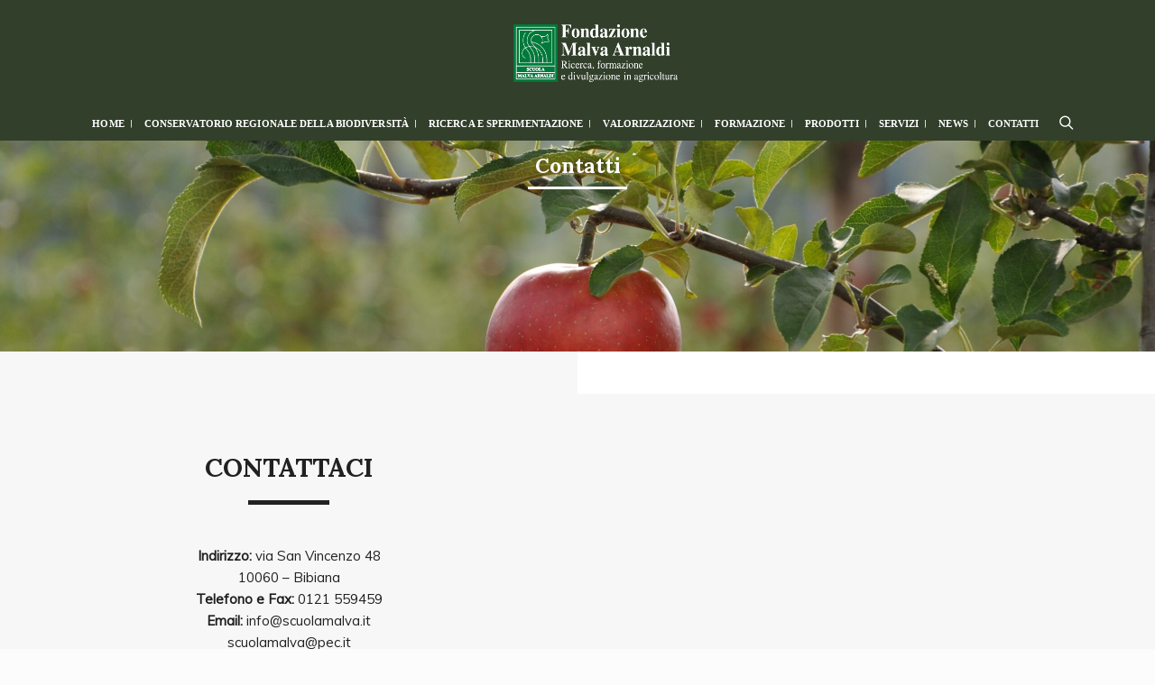

--- FILE ---
content_type: text/html; charset=UTF-8
request_url: https://scuolamalva.it/contatti/
body_size: 24456
content:
<!DOCTYPE html>
<html lang="it-IT">
<head>
<meta charset="UTF-8">
<meta name="viewport" content="width=device-width, initial-scale=1">
<link rel="profile" href="http://gmpg.org/xfn/11">
<meta name='robots' content='index, follow, max-image-preview:large, max-snippet:-1, max-video-preview:-1' />
	<style>img:is([sizes="auto" i], [sizes^="auto," i]) { contain-intrinsic-size: 3000px 1500px }</style>
	
	<!-- This site is optimized with the Yoast SEO plugin v26.4 - https://yoast.com/wordpress/plugins/seo/ -->
	<title>Contatti - Scuola Malva</title>
	<link rel="canonical" href="https://scuolamalva.it/contatti/" />
	<meta property="og:locale" content="it_IT" />
	<meta property="og:type" content="article" />
	<meta property="og:title" content="Contatti - Scuola Malva" />
	<meta property="og:url" content="https://scuolamalva.it/contatti/" />
	<meta property="og:site_name" content="Scuola Malva" />
	<meta property="article:modified_time" content="2022-12-09T10:19:30+00:00" />
	<meta name="twitter:card" content="summary_large_image" />
	<meta name="twitter:label1" content="Tempo di lettura stimato" />
	<meta name="twitter:data1" content="2 minuti" />
	<script type="application/ld+json" class="yoast-schema-graph">{"@context":"https://schema.org","@graph":[{"@type":"WebPage","@id":"https://scuolamalva.it/contatti/","url":"https://scuolamalva.it/contatti/","name":"Contatti - Scuola Malva","isPartOf":{"@id":"https://effettovintage.it/#website"},"datePublished":"2022-10-05T20:21:08+00:00","dateModified":"2022-12-09T10:19:30+00:00","breadcrumb":{"@id":"https://scuolamalva.it/contatti/#breadcrumb"},"inLanguage":"it-IT","potentialAction":[{"@type":"ReadAction","target":["https://scuolamalva.it/contatti/"]}]},{"@type":"BreadcrumbList","@id":"https://scuolamalva.it/contatti/#breadcrumb","itemListElement":[{"@type":"ListItem","position":1,"name":"Home","item":"https://scuolamalva.it/"},{"@type":"ListItem","position":2,"name":"Contatti"}]},{"@type":"WebSite","@id":"https://effettovintage.it/#website","url":"https://effettovintage.it/","name":"Scuola Malva","description":"","publisher":{"@id":"https://effettovintage.it/#organization"},"potentialAction":[{"@type":"SearchAction","target":{"@type":"EntryPoint","urlTemplate":"https://effettovintage.it/?s={search_term_string}"},"query-input":{"@type":"PropertyValueSpecification","valueRequired":true,"valueName":"search_term_string"}}],"inLanguage":"it-IT"},{"@type":"Organization","@id":"https://effettovintage.it/#organization","name":"Scuola Malva","url":"https://effettovintage.it/","logo":{"@type":"ImageObject","inLanguage":"it-IT","@id":"https://effettovintage.it/#/schema/logo/image/","url":"https://scuolamalva.it/wp-content/uploads/2022/10/cropped-cartello-Malva-2022-defdef.png","contentUrl":"https://scuolamalva.it/wp-content/uploads/2022/10/cropped-cartello-Malva-2022-defdef.png","width":2834,"height":993,"caption":"Scuola Malva"},"image":{"@id":"https://effettovintage.it/#/schema/logo/image/"}}]}</script>
	<!-- / Yoast SEO plugin. -->


<link rel='dns-prefetch' href='//fonts.googleapis.com' />
<link rel="alternate" type="application/rss+xml" title="Scuola Malva &raquo; Feed" href="https://scuolamalva.it/feed/" />
<script type="text/javascript">
/* <![CDATA[ */
window._wpemojiSettings = {"baseUrl":"https:\/\/s.w.org\/images\/core\/emoji\/16.0.1\/72x72\/","ext":".png","svgUrl":"https:\/\/s.w.org\/images\/core\/emoji\/16.0.1\/svg\/","svgExt":".svg","source":{"concatemoji":"https:\/\/scuolamalva.it\/wp-includes\/js\/wp-emoji-release.min.js?ver=6.8.3"}};
/*! This file is auto-generated */
!function(s,n){var o,i,e;function c(e){try{var t={supportTests:e,timestamp:(new Date).valueOf()};sessionStorage.setItem(o,JSON.stringify(t))}catch(e){}}function p(e,t,n){e.clearRect(0,0,e.canvas.width,e.canvas.height),e.fillText(t,0,0);var t=new Uint32Array(e.getImageData(0,0,e.canvas.width,e.canvas.height).data),a=(e.clearRect(0,0,e.canvas.width,e.canvas.height),e.fillText(n,0,0),new Uint32Array(e.getImageData(0,0,e.canvas.width,e.canvas.height).data));return t.every(function(e,t){return e===a[t]})}function u(e,t){e.clearRect(0,0,e.canvas.width,e.canvas.height),e.fillText(t,0,0);for(var n=e.getImageData(16,16,1,1),a=0;a<n.data.length;a++)if(0!==n.data[a])return!1;return!0}function f(e,t,n,a){switch(t){case"flag":return n(e,"\ud83c\udff3\ufe0f\u200d\u26a7\ufe0f","\ud83c\udff3\ufe0f\u200b\u26a7\ufe0f")?!1:!n(e,"\ud83c\udde8\ud83c\uddf6","\ud83c\udde8\u200b\ud83c\uddf6")&&!n(e,"\ud83c\udff4\udb40\udc67\udb40\udc62\udb40\udc65\udb40\udc6e\udb40\udc67\udb40\udc7f","\ud83c\udff4\u200b\udb40\udc67\u200b\udb40\udc62\u200b\udb40\udc65\u200b\udb40\udc6e\u200b\udb40\udc67\u200b\udb40\udc7f");case"emoji":return!a(e,"\ud83e\udedf")}return!1}function g(e,t,n,a){var r="undefined"!=typeof WorkerGlobalScope&&self instanceof WorkerGlobalScope?new OffscreenCanvas(300,150):s.createElement("canvas"),o=r.getContext("2d",{willReadFrequently:!0}),i=(o.textBaseline="top",o.font="600 32px Arial",{});return e.forEach(function(e){i[e]=t(o,e,n,a)}),i}function t(e){var t=s.createElement("script");t.src=e,t.defer=!0,s.head.appendChild(t)}"undefined"!=typeof Promise&&(o="wpEmojiSettingsSupports",i=["flag","emoji"],n.supports={everything:!0,everythingExceptFlag:!0},e=new Promise(function(e){s.addEventListener("DOMContentLoaded",e,{once:!0})}),new Promise(function(t){var n=function(){try{var e=JSON.parse(sessionStorage.getItem(o));if("object"==typeof e&&"number"==typeof e.timestamp&&(new Date).valueOf()<e.timestamp+604800&&"object"==typeof e.supportTests)return e.supportTests}catch(e){}return null}();if(!n){if("undefined"!=typeof Worker&&"undefined"!=typeof OffscreenCanvas&&"undefined"!=typeof URL&&URL.createObjectURL&&"undefined"!=typeof Blob)try{var e="postMessage("+g.toString()+"("+[JSON.stringify(i),f.toString(),p.toString(),u.toString()].join(",")+"));",a=new Blob([e],{type:"text/javascript"}),r=new Worker(URL.createObjectURL(a),{name:"wpTestEmojiSupports"});return void(r.onmessage=function(e){c(n=e.data),r.terminate(),t(n)})}catch(e){}c(n=g(i,f,p,u))}t(n)}).then(function(e){for(var t in e)n.supports[t]=e[t],n.supports.everything=n.supports.everything&&n.supports[t],"flag"!==t&&(n.supports.everythingExceptFlag=n.supports.everythingExceptFlag&&n.supports[t]);n.supports.everythingExceptFlag=n.supports.everythingExceptFlag&&!n.supports.flag,n.DOMReady=!1,n.readyCallback=function(){n.DOMReady=!0}}).then(function(){return e}).then(function(){var e;n.supports.everything||(n.readyCallback(),(e=n.source||{}).concatemoji?t(e.concatemoji):e.wpemoji&&e.twemoji&&(t(e.twemoji),t(e.wpemoji)))}))}((window,document),window._wpemojiSettings);
/* ]]> */
</script>
<link rel='stylesheet' id='mec-select2-style-css' href='https://scuolamalva.it/wp-content/plugins/modern-events-calendar-lite/assets/packages/select2/select2.min.css?ver=6.1.6' type='text/css' media='all' />
<link rel='stylesheet' id='mec-font-icons-css' href='https://scuolamalva.it/wp-content/plugins/modern-events-calendar-lite/assets/css/iconfonts.css?ver=6.8.3' type='text/css' media='all' />
<link rel='stylesheet' id='mec-frontend-style-css' href='https://scuolamalva.it/wp-content/plugins/modern-events-calendar-lite/assets/css/frontend.min.css?ver=6.1.6' type='text/css' media='all' />
<link rel='stylesheet' id='mec-tooltip-style-css' href='https://scuolamalva.it/wp-content/plugins/modern-events-calendar-lite/assets/packages/tooltip/tooltip.css?ver=6.8.3' type='text/css' media='all' />
<link rel='stylesheet' id='mec-tooltip-shadow-style-css' href='https://scuolamalva.it/wp-content/plugins/modern-events-calendar-lite/assets/packages/tooltip/tooltipster-sideTip-shadow.min.css?ver=6.8.3' type='text/css' media='all' />
<link rel='stylesheet' id='featherlight-css' href='https://scuolamalva.it/wp-content/plugins/modern-events-calendar-lite/assets/packages/featherlight/featherlight.css?ver=6.8.3' type='text/css' media='all' />
<link rel='stylesheet' id='mec-lity-style-css' href='https://scuolamalva.it/wp-content/plugins/modern-events-calendar-lite/assets/packages/lity/lity.min.css?ver=6.8.3' type='text/css' media='all' />
<link rel='stylesheet' id='mec-general-calendar-style-css' href='https://scuolamalva.it/wp-content/plugins/modern-events-calendar-lite/assets/css/mec-general-calendar.css?ver=6.8.3' type='text/css' media='all' />
<link rel='stylesheet' id='wiz-theme-css-css' href='https://scuolamalva.it/wp-content/themes/wiz/assets/css/minified/style.min.css?ver=4.1.6' type='text/css' media='all' />
<style id='wiz-theme-css-inline-css' type='text/css'>
.wiz-single-post .has-global-color{color:#212121;}.wiz-single-post .wp-block-separator{border-color:#313f2b;background-color:#313f2b;}.wiz-single-post .has-global-border-color{color:#313f2b;}.wiz-single-post .has-text-meta-color{color:#212121;}.wiz-single-post .has-global-bg-color{background-color:#ffffff;}.wiz-single-post .has-headings-links-color ,.wiz-single-post .wp-block-cover-image-text a,.wiz-single-post .wp-block-cover-text a,.wiz-single-post section.wp-block-cover-image h2 a,.wiz-single-post section.wp-block-cover-image h2 a:active,.wiz-single-post section.wp-block-cover-image h2 a:focus,section.wp-block-cover-image h2 a:hover{color:#212121;}.wiz-single-post .wp-block-cover-text a:hover,.wiz-single-post .wp-block-cover-text a:active,.wiz-single-post .wp-block-cover-image-text a:active,.wiz-single-post .wp-block-cover-image-text a:focus,.wiz-single-post .wp-block-cover-image-text a:hover{color:#212121;}.wiz-single-post .wp-block-cover-image .wp-block-cover-image-text,.wiz-single-post .wp-block-cover .wp-block-cover-text,.wiz-single-post section.wp-block-cover-image>h2{font-size:17px;}.wp-block-cover .wp-block-cover-text:not(.has-text-color){color:#fff;}.wiz-single-post .has-global-background-color{background-color:#212121;}.wiz-single-post .has-headings-links-background-color{background-color:#212121;}.wiz-single-post .has-text-meta-background-color{background-color:#212121;}.wiz-single-post .has-global-border-background-color{background-color:#313f2b;}.wiz-single-post .has-global-bg-background-color{background-color:#ffffff;}code{background-color:#f0f0f0;}.wp-block-code code{color:#212121;}.wiz-single-post .wp-block-table td,.wiz-single-post .wp-block-table th{border-color:#313f2b;}.wp-block:not([data-align="wide"]):not([data-align="full"]),.wp-block:not([data-align="wide"]):not([data-align="full"]) > * {max-width:808px;}.wiz-single-post .has-medium-font-size{font-size:15px;}html{font-size:93.75%;}a,.page-title{color:#212121;}a:not(.button):hover,a:not(.button):focus ,.widget_search .search-form:hover:after{color:#212121;}body,button,input,select,textarea,.button,a.wp-block-button__link{font-family:'Muli',sans-serif;font-weight:normal;font-size:15px;line-height:24px;font-style:inherit;}blockquote p ,blockquote em{font-size:15px;}h1,.entry-content h1,.entry-content h1 a,h2,.entry-content h2,.entry-content h2 a,h3,.entry-content h3,.entry-content h3 a,h4,.entry-content h4,.entry-content h4 a,h5,.entry-content h5,.entry-content h5 a,h6,.entry-content h6,.entry-content h6 a,.site-title,.site-title a{font-family:'Lora',serif;font-weight:700;text-transform:none;font-style:normal;}figcaption{color:#3c3c3c;}.site-title{font-size:35px;}#sitehead .site-logo-img .custom-logo-link img{max-width:182px;}.wiz-logo-svg{width:182px;}#sitehead.site-header:not(.wiz-is-sticky) .wiz-site-identity{padding-left:40px;}.site-header .site-description{font-size:15px;}.blog-posts-container .entry-title ,.blog-posts-container .entry-title a,.category-blog .entry-title a{font-size:23px;font-family:'Lora',serif;font-weight:700;text-transform:capitalize;}.blog-posts-container .entry-meta ,.blog-posts-container .entry-meta * ,.category-blog .entry-meta *{font-size:13px;font-family:'Muli',sans-serif;font-style:inherit;color:#212121;}.comment-reply-title{font-size:24px;font-size:1.6rem;}.wiz-comment-list #cancel-comment-reply-link{font-size:15px;}h1,.entry-content h1,.entry-content h1 a{font-size:48px;}h2,.entry-content h2,.entry-content h2 a{font-size:44px;}h3,.entry-content h3,.entry-content h3 a{font-size:29px;}h4,.entry-content h4,.entry-content h4 a{font-size:20px;}h5,.entry-content h5,.entry-content h5 a{font-size:17px;}h6,.entry-content h6,.entry-content h6 a{font-size:13px;}.wiz-single-post .entry-header .entry-title{font-size:30px;color:#212121;}.wiz-single-post.entry-meta,.wiz-single-post .entry-meta *{color:#000000;}::selection{background-color:#212121;color:#ffffff;}h1,.entry-content h1,h2,.entry-content h2,h3,.entry-content h3,h4,.entry-content h4,h5,.entry-content h5,h6,.entry-content h6{color:#212121;}body{color:#212121;}input,input[type="text"],input[type="email"],input[type="url"],input[type="password"],input[type="reset"],input[type="search"],textarea ,select,.widget_search .search-field,.widget_search .search-field:focus,.wiz-single-post .wpcf7 input:not([type=submit]),.wiz-single-post .wpcf7 input:not([type=submit]):focus,.wiz-single-post .wpcf7 select:focus,.wiz-single-post .wpcf7 textarea:focus{color:#212121;background-color:#fdfdfd;border-color:#313f2b;padding-top:6px;padding-bottom:6px;padding-right:12px;padding-left:12px;font-family:inherit;font-weight:inherit;font-style:inherit;}.wiz-single-post .wp-block-search .wp-block-search__input{border-color:#313f2b;}.wiz-header-custom-item a{color:#212121;}.main-header-menu > li.menu-item > a,.main-header-menu > li.page_item > a{border-bottom-width:0px;}.main-header-bar,.header-main-layout-4 .main-header-container.logo-menu-icon{border-bottom-width:0px;}.wiz-header-break-point .wiz-main-header-bar-alignment .main-header-menu a:not(.button),.wiz-header-break-point .wiz-main-header-bar-alignment .main-navigation ul li a ,.wiz-header-break-point .wiz-main-header-bar-alignment .main-header-menu .sub-menu li a,.wiz-header-break-point .wiz-main-header-bar-alignment .main-navigation ul.children li a,.wiz-header-break-point .wiz-main-header-bar-alignment .main-navigation ul.sub-menu li a,.wiz-header-break-point .wiz-main-header-bar-alignment .main-navigation ul.children li a{border-color:rgba(255,255,255,0.19);}input[type="radio"]:checked,input[type=reset],input[type="checkbox"]:checked,input[type="checkbox"]:hover:checked,input[type="checkbox"]:focus:checked,input[type=range]::-webkit-slider-thumb{border-color:#212121;background-color:#212121;box-shadow:none;}.main-header-menu ,.toggle-on .main-header-menu ,.toggle-on .main-header-menu ul.sub-menu ,.toggle-on .main-header-menu ul.children{background-color:#313f2b;}.main-navigation ul.main-header-menu {padding-top:0px;}.main-header-menu li > a ,.wiz-header-break-point .main-navigation ul li > a{color:#ffffff;font-family:'Merienda',handwriting;font-weight:700;text-transform:uppercase;font-style:inherit;font-size:11px;letter-spacing:0.1px;}.wiz-header-break-point .main-header-bar .main-header-bar-navigation .menu-item-has-children>.wiz-menu-toggle,.wiz-header-break-point .main-header-bar .main-header-bar-navigation .page_item_has_children>.wiz-menu-toggle{color:#ffffff;}.wiz-sitehead-custom-menu-items .wiz-search-icon-wrap .wiz-search-icon{color:#ffffff;}.wiz-sitehead-custom-menu-items .wiz-search-icon-wrap .wiz-search-icon:hover{color:#b29213;}.wiz-header-break-point .main-header-bar .main-header-bar-navigation .menu-item-has-children:hover>.wiz-menu-toggle,.wiz-header-break-point .main-header-bar .main-header-bar-navigation .page_item_has_children:hover>.wiz-menu-toggle{color:#b29213;}.wiz-header-break-point .main-header-bar .main-header-bar-navigation .menu-item-has-children>.wiz-menu-toggle::before,.wiz-header-break-point .main-header-bar .main-header-bar-navigation .page_item_has_children>.wiz-menu-toggle::before{font-size:11px;}.main-header-menu > .menu-item > a,.main-header-menu > .menu-item,.main-header-menu > .page_item > a,.main-header-menu > .page_item{line-height:0px;}.site-header .main-header-menu > .menu-item:hover > a,.site-header .main-header-menu > .page_item:hover > a{border-bottom-color:#b29213;}.main-header-menu li:hover > a,.main-header-menu .wiz-sitehead-custom-menu-items a:not(.button):hover ,.wiz-header-break-point .main-navigation ul li:hover > a{color:#b29213;} .main-header-menu li.current-menu-item a,.main-header-menu li.current_page_item a,.main-header-menu .current-menu-ancestor > a{color:#f7f7f7;border-radius:1px;}.site-header .wiz-sitehead-custom-menu-items > * ,.site-header .wiz-outside-menu .wiz-sitehead-custom-menu-items > *,.woocommerce.wiz-sitehead-custom-menu-items a:not(.button){color:#ffffff;font-family:inherit;font-weight:400;text-transform:uppercase;font-style:inherit;font-size:11px;letter-spacing:0.1px;line-height:0px;}.main-header-menu ul.sub-menu ,.main-header-menu ul.children{border-top-width:1px;border-top-color:#313f2b;}.main-header-menu ul.sub-menu li,.main-header-menu ul.children li{background-color:#313f2b;}.main-header-menu ul.sub-menu li.menu-item-has-children:hover > ul,.main-header-menu ul.children li.page_item_has_children:hover > ul{top:-1px;}.main-header-menu .sub-menu a ,.main-header-menu .children a{border-bottom-width:1px;border-style:solid;border-bottom-color:#313f2b;}.main-header-menu .sub-menu li a,.main-header-menu .children li a,.wiz-header-break-point .main-navigation ul.children li a,.wiz-header-break-point .main-navigation ul.sub-menu li a,.wiz-header-break-point .main-navigation ul.children li a{color:#ffffff;font-family:'Abhaya Libre',serif;font-weight:normal;text-transform:none;font-style:oblique;line-height:0px;font-size:15px;}.main-header-menu .sub-menu li a:hover ,.main-header-menu .children li a:hover,.wiz-header-break-point .main-navigation ul.children li a:hover,.wiz-header-break-point .main-navigation ul.sub-menu li a:hover,.wiz-header-break-point .main-navigation ul.children li a:hover{color:#b29213;}body:not(.wiz-header-break-point) .main-header-menu ul.sub-menu,body:not(.wiz-header-break-point) .main-header-menu ul.children{width:273px;}body:not(.wiz-header-break-point).rtl .main-header-menu li:hover li:hover > ul.sub-menu{right:273px;}.wiz-menu-has-separator .nav-menu>.menu-item:before{color:#212121;}.wiz-menu-has-separator .main-header-menu>.menu-item:before,.wiz-menu-has-separator .main-header-menu>.page_item:before{color:#ffffff;}.site-footer a:hover + .post-count,.site-footer a:focus + .post-count{background:#212121;border-color:#212121;}.wiz-footer-copyright{color:#ffffff;font-size:13px;}.wiz-footer-copyright a ,.footer-menu-has-separator .wiz-footer-copyright .nav-menu>.menu-item:before{color:#ffffff;}.wiz-footer-copyright a:hover{color:#e8a400;}.wiz-footer .widget-title,.wiz-footer .widget-head .widget-title,.wiz-footer .widget-head .widget-title a ,.wiz-footer-copyright .widget-head .widget-title,.wiz-footer-copyright .widget-head .widget-title a{color:#b29213;}.widget_tag_cloud .tagcloud a,.widget_product_tag_cloud .tagcloud a{border-color:#313f2b;}.wiz-footer .widget_tag_cloud .tagcloud a ,.wiz-footer-copyright .widget_tag_cloud .tagcloud a,.wiz-footer .widget_product_tag_cloud .tagcloud a,.wiz-footer-copyright .widget_product_tag_cloud .tagcloud a{border-color:#465341;}.site-footer{color:#ffffff;}.wiz-footer .post-date{color:#8e750f;}.wiz-footer button,.wiz-footer .button,.wiz-footer a.button,.wiz-footer a.button:hover,.wiz-footer .wiz-button,.wiz-footer .button,.wiz-footer .button,.wiz-footer input#submit,.wiz-footer input[type=button],.wiz-footer input[type=submit],.wiz-footer input[type=reset]{color:#8e750f;background-color:#282828;border-style:solid;border-color:#ffffff;border-width:1px;}.wiz-footer{font-size:15px;font-family:'Muli',sans-serif;font-weight:normal;font-style:inherit;}.wiz-footer button:focus,.wiz-footer button:hover,.wiz-footer .wiz-button:hover,.wiz-footer .button:hover,.wiz-footer a.button:hover,.wiz-footer input[type=reset]:hover,.wiz-footer input[type=reset]:focus,.wiz-footer input#submit:hover,.wiz-footer input#submit:focus,.wiz-footer input[type="button"]:hover,.wiz-footer input[type="button"]:focus,.wiz-footer input[type="submit"]:hover,.wiz-footer input[type="submit"]:focus{color:#8e750f;background-color:#2c3927;border-color:#ffffff;}.site-header:not(.wiz-is-sticky) .main-header-bar{padding-top:0px;}.wiz-footer .wiz-footer-overlay{padding-top:5%;padding-bottom:4%;padding-right:35%;padding-left:35%;}.wiz-footer .widget-head .widget-title ,.wiz-footer-copyright .widget-head .widget-title{font-size:29px;font-family:'Lora',serif;font-weight:normal;font-style:inherit;}.wiz-footer a{color:#b29213;}.wiz-footer a:hover,.wiz-footer .no-widget-text a:hover,.wiz-footer a:focus,.wiz-footer .no-widget-text a:focus{color:#212121;}.wiz-footer a:hover + .post-count{background-color:#b29213;}.wiz-footer input,.wiz-footer input[type="text"],.wiz-footer input[type="email"],.wiz-footer input[type="url"],.wiz-footer input[type="password"],.wiz-footer input[type="reset"],.wiz-footer input[type="search"],.wiz-footer textarea ,.wiz-single-post .wiz-footer .wpcf7 input:not([type=submit]),.wiz-single-post .wiz-footer .wpcf7 input:not([type=submit]):focus,.wiz-single-post .wiz-footer .wpcf7 select:focus,.wiz-single-post .wiz-footer .wpcf7 textarea:focus,.wiz-footer .widget_search .search-field,.wiz-footer .widget_search .search-field:focus{color:#8e750f;background:#282828;border-color:#ffffff;padding-top:5px;padding-bottom:5px;}.wiz-footer .widget ,.wiz-footer-copyright .widget{padding-top:10px;padding-bottom:20px;}.wiz-comment-meta{line-height:1.666666667;font-size:12px;font-size:0.8rem;}.single .nav-links .nav-previous,.single .nav-links .nav-next,.single .wiz-author-details .author-title,.wiz-comment-meta{color:#212121;}.menu-toggle,button,a.button:hover,.button,.wiz-button,input[type=button],input[type=button]:focus,input[type=button]:hover,input[type=reset],input[type=reset]:focus,input[type=reset]:hover,input[type=submit],input[type=submit]:focus,input[type=submit]:hover,.wp-block-button a.wp-block-button__link,.wp-block-search button.wp-block-search__button{color:#e8a400;background-color:#212121;border:solid;border-color:#d19400;border-width:1px;padding-top:6px;padding-bottom:6px;padding-right:12px;padding-left:12px;font-family:Helvetica,Verdana,Arial,sans-serif;font-weight:normal;font-style:normal;}button:focus,.menu-toggle:hover,button:hover,.wiz-button:hover,.button:hover,a.button:hover,input[type=reset]:hover,input[type=reset]:focus,input#submit:hover,input#submit:focus,input[type="button"]:hover,input[type="button"]:focus,input[type="submit"]:hover,input[type="submit"]:focus,.wp-block-button a.wp-block-button__link:hover,.wp-block-search button.wp-block-search__button:hover{color:#212121;background-color:#ffffff;}.search-submit,.search-submit:hover,.search-submit:focus{color:#ffffff;background-color:#212121;}.wp-block-button.is-style-outline>a.wp-block-button__link{border-color:#212121;}.entry-content a{color:#000000;}.entry-content a:not(.button):hover{color:#e8a400;}.content-area .entry-title a{color:#212121;}.content-area .entry-title a:hover{color:#e8a400;}.entry-meta,.entry-meta *{color:#646464;}.entry-meta a:hover,.entry-meta a:hover *,.entry-meta a:focus,.entry-meta a:focus *{color:#212121;}.sidebar-main input,.sidebar-main input[type="text"],.sidebar-main input[type="email"],.sidebar-main input[type="url"],.sidebar-main input[type="password"],.sidebar-main input[type="reset"],.sidebar-main input[type="search"],.sidebar-main textarea ,.sidebar-main select{border-color:#313f2b;}.widget-head .widget-title ,.widget-title{font-family:'Lora',serif;font-weight:700;font-size:21px;text-transform:uppercase;font-style:inherit;}.sidebar-main .widget{margin-bottom:25px;}.wiz-single-post blockquote,.wiz-single-post blockquote a,.wiz-single-post .wp-block-pullquote blockquote{color:#595959;}.wiz-single-post blockquote ,.wiz-single-post .wp-block-pullquote blockquote{border-color:#313f2b;}.wiz-single-postblockquote,.wiz-single-post .wp-block-quote ,.wiz-single-post .wp-block-quote.has-text-align-right{border-color:#313f2b;}.wiz-404-layout .wiz-404-text{font-size:200px;font-size:13.333333333333rem;}.widget-title{font-size:21px;font-size:1.4rem;color:#212121;}#cat option,.secondary .calendar_wrap thead a,.secondary .calendar_wrap thead a:visited{color:#212121;}.calendar_wrap #today,.wiz-progress-val span{background:#212121;}.secondary a:hover + .post-count,.secondary a:focus + .post-count{background:#212121;border-color:#212121;}.calendar_wrap #today > a ,.calendar_wrap #today{color:#ffffff;}.comments-area{border-top-color:#313f2b;}.single .post-navigation{border-color:#313f2b;}.wiz-pagination a,.page-links .page-link,.single .post-navigation a{color:#212121;}.wiz-pagination a:hover,.wiz-pagination a:focus,.wiz-pagination > span:hover:not(.dots),.wiz-pagination .nav-links > span.current,.page-links > .page-link,.page-links .page-link:hover,.post-navigation a:hover{color:#212121;}body:not(.wiz-separate-container) .wiz-article-post:not(.product) > div,.wiz-separate-container .wiz-article-post ,body #primary,body #secondary,.single-post:not(.wiz-separate-container) .post-navigation ,.single-post:not(.wiz-separate-container) .comments-area ,.single-post:not(.wiz-separate-container) .wiz-author-box-info ,.single-post:not(.wiz-separate-container) .comments-area .wiz-comment ,.wiz-left-sidebar #secondary ,.wiz-left-sidebar #primary{border-color:#2f3c29;}.wiz-separate-container .wiz-article-post,.wiz-separate-container .wiz-article-single,.wiz-separate-container .comment-respond,.single.wiz-separate-container .wiz-author-details,.wiz-separate-container .wiz-related-posts-wrap,.wiz-separate-container .wiz-woocommerce-container ,.single-post.wiz-separate-container .wiz-comment-list li{padding-top:0px;padding-bottom:0px;}.site-content #primary{padding-top:0px;padding-bottom:0px;}.wiz-search-menu-icon form{background-color:#f9f9f9;color:#0a0a0a;}.wiz-search-menu-icon form .search-field{border-color:#ffffff;}.search-box .wiz-search-menu-icon form .search-field,.top-bar-search-box .wiz-top-header-section .wiz-search-menu-icon .search-form .search-field{border-width:1px;}.wiz-footer-copyright > .wiz-footer-copyright-content{background-color:#353535;}@media (min-width:1025px){.wiz-footer-copyright > .wiz-footer-copyright-content{background-attachment:scroll;}}.wiz-sticky-footer #content{background-color:#fcfcfc;}@media (min-width:1025px){.wiz-sticky-footer #content{background-attachment:scroll;}}.wiz-footer-overlay{background-color:#2c2c2c;}@media (min-width:1025px){.wiz-footer-overlay{background-attachment:scroll;}}.site-header:not(.wiz-is-sticky) .main-header-bar ,.site-header:not(.wiz-is-sticky) .wiz-merged-top-bar-header{background-color:#313f2b;}@media (min-width:1025px){.site-header:not(.wiz-is-sticky) .main-header-bar ,.site-header:not(.wiz-is-sticky) .wiz-merged-top-bar-header{background-attachment:scroll;}}.wiz-separate-container .wiz-article-post,.wiz-separate-container .wiz-article-single ,.wiz-separate-container .comment-respond ,.wiz-separate-container .wiz-author-box-info ,.wiz-separate-container .wiz-woocommerce-container ,.wiz-separate-container .wiz-comment-list li ,.wiz-separate-container .comments-count-wrapper ,.wiz-separate-container.wiz-two-container #secondary div.widget{background-color:#f7f7f7;}body,.wiz-separate-container ,.entry-layout.blog-large-modern .entry-content{background-color:#fcfcfc;}@media (min-width:1025px){body,.wiz-separate-container ,.entry-layout.blog-large-modern .entry-content{background-attachment:scroll;}}.wiz-footer .calendar_wrap #today{color:#ffffff;}@media (min-width:545px){.wiz-page-builder-template .comments-area,.single.wiz-page-builder-template .entry-header,.single.wiz-page-builder-template .post-navigation{max-width:808px;margin-left:auto;margin-right:auto;}}@media (max-width:768px){.main-header-menu ,.toggle-on .main-header-menu ,.toggle-on .main-header-menu ul.sub-menu,.toggle-on .main-header-menu ul.children{background-color:#dd9933;}.wiz-footer .wiz-footer-overlay {padding-top:70px;padding-right:50px;padding-left:50px;}}@media (max-width:544px){h1,.entry-content h1,.entry-content h1 a{font-size:30px;}h3,.entry-content h3,.entry-content h3 a{font-size:20px;}.wiz-footer .wiz-footer-overlay {padding-top:55px;padding-right:5px;padding-left:5px;}}@media (max-width:768px){html{font-size:85.5%;}}@media (max-width:544px){html{font-size:85.5%;}}@media (min-width:769px){.wiz-container{max-width:808px;}}@font-face {font-family: "Wiz-font";src: url( https://scuolamalva.it/wp-content/themes/wiz/assets/fonts/wiz-font.woff) format("woff"),url( https://scuolamalva.it/wp-content/themes/wiz/assets/fonts/wiz-font.ttf) format("truetype"),url( https://scuolamalva.it/wp-content/themes/wiz/assets/fonts/wiz-font.svg#wiz) format("svg");font-weight: normal;font-style: normal;}.wiz-footer-copyright{border-top-style:solid;border-top-width:1px;border-top-color:#424242;}.wiz-footer-copyright-wrap{text-align:center;}@media (max-width:920px){.wiz-404-layout .wiz-404-text{font-size:100px;font-size:6.6666666666667rem;}}
.wiz-header-break-point .site-header .main-header-bar ,.wiz-header-break-point .header-main-layout-4 .main-header-container.logo-menu-icon{border-bottom-color:#313f2b;}#secondary .widget_shopping_cart .total{border:none;}.wiz-footer .widget ul > li , .wiz-footer-copyright .widget ul > li, .wiz-footer .widget_shopping_cart .total{border:none;}@media (min-width:769px){.main-header-bar, .header-main-layout-4 .main-header-container.logo-menu-icon{border-bottom-color:#313f2b;}}@media (min-width:1200px){.wp-block-group .has-background{padding:20px;}}@media (min-width:1200px){.wp-block-cover-image.alignwide .wp-block-cover__inner-container, .wp-block-cover.alignwide .wp-block-cover__inner-container, .wp-block-cover-image.alignfull .wp-block-cover__inner-container, .wp-block-cover.alignfull .wp-block-cover__inner-container{width:100%;}}
.main-header-bar-wrap::before {content: '921';}@media all and ( min-width: 921px ) {.main-header-bar-wrap::before {content: '';}}@media (min-width:921px){#sitehead .wiz-container{max-width:100%;padding-left:35px;padding-right:35px;}}
</style>
<link rel='stylesheet' id='wiz-contact-form-7-css' href='https://scuolamalva.it/wp-content/themes/wiz/assets/css/minified/compatibility/contact-form-7.min.css?ver=4.1.6' type='text/css' media='all' />
<link rel='stylesheet' id='wiz-google-fonts-css' href='//fonts.googleapis.com/css?family=Muli%3Anormal%7CLora%3A700%2C%7CAbhaya+Libre%3A&#038;ver=4.1.6' type='text/css' media='all' />
<style id='wp-emoji-styles-inline-css' type='text/css'>

	img.wp-smiley, img.emoji {
		display: inline !important;
		border: none !important;
		box-shadow: none !important;
		height: 1em !important;
		width: 1em !important;
		margin: 0 0.07em !important;
		vertical-align: -0.1em !important;
		background: none !important;
		padding: 0 !important;
	}
</style>
<link rel='stylesheet' id='wp-block-library-css' href='https://scuolamalva.it/wp-includes/css/dist/block-library/style.min.css?ver=6.8.3' type='text/css' media='all' />
<style id='wp-block-library-inline-css' type='text/css'>
.wp-block-paragraph.is-style-fancy-paragraph { color: red; font-style: italic; }
</style>
<style id='wp-block-library-theme-inline-css' type='text/css'>
.wp-block-audio :where(figcaption){color:#555;font-size:13px;text-align:center}.is-dark-theme .wp-block-audio :where(figcaption){color:#ffffffa6}.wp-block-audio{margin:0 0 1em}.wp-block-code{border:1px solid #ccc;border-radius:4px;font-family:Menlo,Consolas,monaco,monospace;padding:.8em 1em}.wp-block-embed :where(figcaption){color:#555;font-size:13px;text-align:center}.is-dark-theme .wp-block-embed :where(figcaption){color:#ffffffa6}.wp-block-embed{margin:0 0 1em}.blocks-gallery-caption{color:#555;font-size:13px;text-align:center}.is-dark-theme .blocks-gallery-caption{color:#ffffffa6}:root :where(.wp-block-image figcaption){color:#555;font-size:13px;text-align:center}.is-dark-theme :root :where(.wp-block-image figcaption){color:#ffffffa6}.wp-block-image{margin:0 0 1em}.wp-block-pullquote{border-bottom:4px solid;border-top:4px solid;color:currentColor;margin-bottom:1.75em}.wp-block-pullquote cite,.wp-block-pullquote footer,.wp-block-pullquote__citation{color:currentColor;font-size:.8125em;font-style:normal;text-transform:uppercase}.wp-block-quote{border-left:.25em solid;margin:0 0 1.75em;padding-left:1em}.wp-block-quote cite,.wp-block-quote footer{color:currentColor;font-size:.8125em;font-style:normal;position:relative}.wp-block-quote:where(.has-text-align-right){border-left:none;border-right:.25em solid;padding-left:0;padding-right:1em}.wp-block-quote:where(.has-text-align-center){border:none;padding-left:0}.wp-block-quote.is-large,.wp-block-quote.is-style-large,.wp-block-quote:where(.is-style-plain){border:none}.wp-block-search .wp-block-search__label{font-weight:700}.wp-block-search__button{border:1px solid #ccc;padding:.375em .625em}:where(.wp-block-group.has-background){padding:1.25em 2.375em}.wp-block-separator.has-css-opacity{opacity:.4}.wp-block-separator{border:none;border-bottom:2px solid;margin-left:auto;margin-right:auto}.wp-block-separator.has-alpha-channel-opacity{opacity:1}.wp-block-separator:not(.is-style-wide):not(.is-style-dots){width:100px}.wp-block-separator.has-background:not(.is-style-dots){border-bottom:none;height:1px}.wp-block-separator.has-background:not(.is-style-wide):not(.is-style-dots){height:2px}.wp-block-table{margin:0 0 1em}.wp-block-table td,.wp-block-table th{word-break:normal}.wp-block-table :where(figcaption){color:#555;font-size:13px;text-align:center}.is-dark-theme .wp-block-table :where(figcaption){color:#ffffffa6}.wp-block-video :where(figcaption){color:#555;font-size:13px;text-align:center}.is-dark-theme .wp-block-video :where(figcaption){color:#ffffffa6}.wp-block-video{margin:0 0 1em}:root :where(.wp-block-template-part.has-background){margin-bottom:0;margin-top:0;padding:1.25em 2.375em}
</style>
<style id='classic-theme-styles-inline-css' type='text/css'>
/*! This file is auto-generated */
.wp-block-button__link{color:#fff;background-color:#32373c;border-radius:9999px;box-shadow:none;text-decoration:none;padding:calc(.667em + 2px) calc(1.333em + 2px);font-size:1.125em}.wp-block-file__button{background:#32373c;color:#fff;text-decoration:none}
</style>
<style id='global-styles-inline-css' type='text/css'>
:root{--wp--preset--aspect-ratio--square: 1;--wp--preset--aspect-ratio--4-3: 4/3;--wp--preset--aspect-ratio--3-4: 3/4;--wp--preset--aspect-ratio--3-2: 3/2;--wp--preset--aspect-ratio--2-3: 2/3;--wp--preset--aspect-ratio--16-9: 16/9;--wp--preset--aspect-ratio--9-16: 9/16;--wp--preset--color--black: #000000;--wp--preset--color--cyan-bluish-gray: #abb8c3;--wp--preset--color--white: #ffffff;--wp--preset--color--pale-pink: #f78da7;--wp--preset--color--vivid-red: #cf2e2e;--wp--preset--color--luminous-vivid-orange: #ff6900;--wp--preset--color--luminous-vivid-amber: #fcb900;--wp--preset--color--light-green-cyan: #7bdcb5;--wp--preset--color--vivid-green-cyan: #00d084;--wp--preset--color--pale-cyan-blue: #8ed1fc;--wp--preset--color--vivid-cyan-blue: #0693e3;--wp--preset--color--vivid-purple: #9b51e0;--wp--preset--color--global: #212121;--wp--preset--color--global-bg: #ffffff;--wp--preset--color--headings-links: #212121;--wp--preset--color--text-meta: #212121;--wp--preset--color--global-border: #313f2b;--wp--preset--gradient--vivid-cyan-blue-to-vivid-purple: linear-gradient(135deg,rgba(6,147,227,1) 0%,rgb(155,81,224) 100%);--wp--preset--gradient--light-green-cyan-to-vivid-green-cyan: linear-gradient(135deg,rgb(122,220,180) 0%,rgb(0,208,130) 100%);--wp--preset--gradient--luminous-vivid-amber-to-luminous-vivid-orange: linear-gradient(135deg,rgba(252,185,0,1) 0%,rgba(255,105,0,1) 100%);--wp--preset--gradient--luminous-vivid-orange-to-vivid-red: linear-gradient(135deg,rgba(255,105,0,1) 0%,rgb(207,46,46) 100%);--wp--preset--gradient--very-light-gray-to-cyan-bluish-gray: linear-gradient(135deg,rgb(238,238,238) 0%,rgb(169,184,195) 100%);--wp--preset--gradient--cool-to-warm-spectrum: linear-gradient(135deg,rgb(74,234,220) 0%,rgb(151,120,209) 20%,rgb(207,42,186) 40%,rgb(238,44,130) 60%,rgb(251,105,98) 80%,rgb(254,248,76) 100%);--wp--preset--gradient--blush-light-purple: linear-gradient(135deg,rgb(255,206,236) 0%,rgb(152,150,240) 100%);--wp--preset--gradient--blush-bordeaux: linear-gradient(135deg,rgb(254,205,165) 0%,rgb(254,45,45) 50%,rgb(107,0,62) 100%);--wp--preset--gradient--luminous-dusk: linear-gradient(135deg,rgb(255,203,112) 0%,rgb(199,81,192) 50%,rgb(65,88,208) 100%);--wp--preset--gradient--pale-ocean: linear-gradient(135deg,rgb(255,245,203) 0%,rgb(182,227,212) 50%,rgb(51,167,181) 100%);--wp--preset--gradient--electric-grass: linear-gradient(135deg,rgb(202,248,128) 0%,rgb(113,206,126) 100%);--wp--preset--gradient--midnight: linear-gradient(135deg,rgb(2,3,129) 0%,rgb(40,116,252) 100%);--wp--preset--font-size--small: 12px;--wp--preset--font-size--medium: 20px;--wp--preset--font-size--large: 17px;--wp--preset--font-size--x-large: 42px;--wp--preset--font-size--normal: 15px;--wp--preset--font-size--huge: 23px;--wp--preset--spacing--20: 0.44rem;--wp--preset--spacing--30: 0.67rem;--wp--preset--spacing--40: 1rem;--wp--preset--spacing--50: 1.5rem;--wp--preset--spacing--60: 2.25rem;--wp--preset--spacing--70: 3.38rem;--wp--preset--spacing--80: 5.06rem;--wp--preset--shadow--natural: 6px 6px 9px rgba(0, 0, 0, 0.2);--wp--preset--shadow--deep: 12px 12px 50px rgba(0, 0, 0, 0.4);--wp--preset--shadow--sharp: 6px 6px 0px rgba(0, 0, 0, 0.2);--wp--preset--shadow--outlined: 6px 6px 0px -3px rgba(255, 255, 255, 1), 6px 6px rgba(0, 0, 0, 1);--wp--preset--shadow--crisp: 6px 6px 0px rgba(0, 0, 0, 1);}:where(.is-layout-flex){gap: 0.5em;}:where(.is-layout-grid){gap: 0.5em;}body .is-layout-flex{display: flex;}.is-layout-flex{flex-wrap: wrap;align-items: center;}.is-layout-flex > :is(*, div){margin: 0;}body .is-layout-grid{display: grid;}.is-layout-grid > :is(*, div){margin: 0;}:where(.wp-block-columns.is-layout-flex){gap: 2em;}:where(.wp-block-columns.is-layout-grid){gap: 2em;}:where(.wp-block-post-template.is-layout-flex){gap: 1.25em;}:where(.wp-block-post-template.is-layout-grid){gap: 1.25em;}.has-black-color{color: var(--wp--preset--color--black) !important;}.has-cyan-bluish-gray-color{color: var(--wp--preset--color--cyan-bluish-gray) !important;}.has-white-color{color: var(--wp--preset--color--white) !important;}.has-pale-pink-color{color: var(--wp--preset--color--pale-pink) !important;}.has-vivid-red-color{color: var(--wp--preset--color--vivid-red) !important;}.has-luminous-vivid-orange-color{color: var(--wp--preset--color--luminous-vivid-orange) !important;}.has-luminous-vivid-amber-color{color: var(--wp--preset--color--luminous-vivid-amber) !important;}.has-light-green-cyan-color{color: var(--wp--preset--color--light-green-cyan) !important;}.has-vivid-green-cyan-color{color: var(--wp--preset--color--vivid-green-cyan) !important;}.has-pale-cyan-blue-color{color: var(--wp--preset--color--pale-cyan-blue) !important;}.has-vivid-cyan-blue-color{color: var(--wp--preset--color--vivid-cyan-blue) !important;}.has-vivid-purple-color{color: var(--wp--preset--color--vivid-purple) !important;}.has-black-background-color{background-color: var(--wp--preset--color--black) !important;}.has-cyan-bluish-gray-background-color{background-color: var(--wp--preset--color--cyan-bluish-gray) !important;}.has-white-background-color{background-color: var(--wp--preset--color--white) !important;}.has-pale-pink-background-color{background-color: var(--wp--preset--color--pale-pink) !important;}.has-vivid-red-background-color{background-color: var(--wp--preset--color--vivid-red) !important;}.has-luminous-vivid-orange-background-color{background-color: var(--wp--preset--color--luminous-vivid-orange) !important;}.has-luminous-vivid-amber-background-color{background-color: var(--wp--preset--color--luminous-vivid-amber) !important;}.has-light-green-cyan-background-color{background-color: var(--wp--preset--color--light-green-cyan) !important;}.has-vivid-green-cyan-background-color{background-color: var(--wp--preset--color--vivid-green-cyan) !important;}.has-pale-cyan-blue-background-color{background-color: var(--wp--preset--color--pale-cyan-blue) !important;}.has-vivid-cyan-blue-background-color{background-color: var(--wp--preset--color--vivid-cyan-blue) !important;}.has-vivid-purple-background-color{background-color: var(--wp--preset--color--vivid-purple) !important;}.has-black-border-color{border-color: var(--wp--preset--color--black) !important;}.has-cyan-bluish-gray-border-color{border-color: var(--wp--preset--color--cyan-bluish-gray) !important;}.has-white-border-color{border-color: var(--wp--preset--color--white) !important;}.has-pale-pink-border-color{border-color: var(--wp--preset--color--pale-pink) !important;}.has-vivid-red-border-color{border-color: var(--wp--preset--color--vivid-red) !important;}.has-luminous-vivid-orange-border-color{border-color: var(--wp--preset--color--luminous-vivid-orange) !important;}.has-luminous-vivid-amber-border-color{border-color: var(--wp--preset--color--luminous-vivid-amber) !important;}.has-light-green-cyan-border-color{border-color: var(--wp--preset--color--light-green-cyan) !important;}.has-vivid-green-cyan-border-color{border-color: var(--wp--preset--color--vivid-green-cyan) !important;}.has-pale-cyan-blue-border-color{border-color: var(--wp--preset--color--pale-cyan-blue) !important;}.has-vivid-cyan-blue-border-color{border-color: var(--wp--preset--color--vivid-cyan-blue) !important;}.has-vivid-purple-border-color{border-color: var(--wp--preset--color--vivid-purple) !important;}.has-vivid-cyan-blue-to-vivid-purple-gradient-background{background: var(--wp--preset--gradient--vivid-cyan-blue-to-vivid-purple) !important;}.has-light-green-cyan-to-vivid-green-cyan-gradient-background{background: var(--wp--preset--gradient--light-green-cyan-to-vivid-green-cyan) !important;}.has-luminous-vivid-amber-to-luminous-vivid-orange-gradient-background{background: var(--wp--preset--gradient--luminous-vivid-amber-to-luminous-vivid-orange) !important;}.has-luminous-vivid-orange-to-vivid-red-gradient-background{background: var(--wp--preset--gradient--luminous-vivid-orange-to-vivid-red) !important;}.has-very-light-gray-to-cyan-bluish-gray-gradient-background{background: var(--wp--preset--gradient--very-light-gray-to-cyan-bluish-gray) !important;}.has-cool-to-warm-spectrum-gradient-background{background: var(--wp--preset--gradient--cool-to-warm-spectrum) !important;}.has-blush-light-purple-gradient-background{background: var(--wp--preset--gradient--blush-light-purple) !important;}.has-blush-bordeaux-gradient-background{background: var(--wp--preset--gradient--blush-bordeaux) !important;}.has-luminous-dusk-gradient-background{background: var(--wp--preset--gradient--luminous-dusk) !important;}.has-pale-ocean-gradient-background{background: var(--wp--preset--gradient--pale-ocean) !important;}.has-electric-grass-gradient-background{background: var(--wp--preset--gradient--electric-grass) !important;}.has-midnight-gradient-background{background: var(--wp--preset--gradient--midnight) !important;}.has-small-font-size{font-size: var(--wp--preset--font-size--small) !important;}.has-medium-font-size{font-size: var(--wp--preset--font-size--medium) !important;}.has-large-font-size{font-size: var(--wp--preset--font-size--large) !important;}.has-x-large-font-size{font-size: var(--wp--preset--font-size--x-large) !important;}
:where(.wp-block-post-template.is-layout-flex){gap: 1.25em;}:where(.wp-block-post-template.is-layout-grid){gap: 1.25em;}
:where(.wp-block-columns.is-layout-flex){gap: 2em;}:where(.wp-block-columns.is-layout-grid){gap: 2em;}
:root :where(.wp-block-pullquote){font-size: 1.5em;line-height: 1.6;}
</style>
<link rel='stylesheet' id='contact-form-7-css' href='https://scuolamalva.it/wp-content/plugins/contact-form-7/includes/css/styles.css?ver=6.1.3' type='text/css' media='all' />
<link rel='stylesheet' id='related-styles-css' href='https://scuolamalva.it/wp-content/plugins/leap-port/assets/css/style.css?ver=6.8.3' type='text/css' media='all' />
<link rel='stylesheet' id='leap-font-awesome-css' href='https://scuolamalva.it/wp-content/plugins/leap-port/assets/font-awesome/css/font-awesome.min.css?ver=6.8.3' type='text/css' media='all' />
<link rel='stylesheet' id='jquery-carouFredSel-css' href='https://scuolamalva.it/wp-content/plugins/leap-port/assets/js/jquery.carouFredSel.css?ver=6.8.3' type='text/css' media='all' />
<link rel='stylesheet' id='jquery-ui-accordion-css' href='https://scuolamalva.it/wp-content/plugins/leap-port/assets/js/jquery.ui.accordion.min.css?ver=6.8.3' type='text/css' media='all' />
<link rel='stylesheet' id='jquery-prettyPhoto-css' href='https://scuolamalva.it/wp-content/plugins/leap-port/assets/prettyPhoto/css/prettyPhoto.css?ver=6.8.3' type='text/css' media='all' />
<link rel='stylesheet' id='leap-templates-style-css' href='https://scuolamalva.it/wp-content/plugins/leap-port/templates/assets/css/style.css?ver=2.0.2' type='text/css' media='all' />
<link rel='stylesheet' id='wiz-addons-css-css' href='https://scuolamalva.it/wp-content/uploads/wiz-addons/style.css?ver=1.1.0' type='text/css' media='all' />
<style id='wiz-addons-css-inline-css' type='text/css'>
div.title.title-style3, div.title.title-style5, div.title.title-style6 .title-heading, div.title.title-style7 .title-heading, .leap-testimonials-2 .person-image img{border-color:#212121;}.contact-info strong{color:#212121;}.ss-content .main-header-menu .menu-item>a, .ss-content .main-header-menu .page_item>a{border-bottom-color:#313f2b;}.ss-content .main-header-menu .menu-item:hover>a, .ss-content .main-header-menu li.menu-item:last-child:hover>a, .ss-content .main-header-menu .page_item:hover>a, .ss-content .main-header-menu li.page_item:last-child:hover>a{border-bottom-color:#b29213;}.header-main-layout-4 .main-header-menu{background-color:#313f2b;}.header-boxed-width .main-header-content , .header-stretched-width .main-header-content{background-color:#ffffff;}.logo-menu-icon{background-color:rgba(255,255,255,0);}.header-main-layout-8 .inline-logo-menu.vertical-separator .site-branding:after{background-color:#313f2b;}.site-header .menu-icon-social .icon-bars-btn span{background-color:#ffffff;}.site-header .menu-icon-social .menu-icon:hover span,.site-header .open .icon-bars-btn span{background-color:#b29213;}.site-header .menu-icon-social .menu-icon{background-color:#313f2b;}.header-main-layout-5 .main-header-bar-wrap{width:300px;border-color:#313f2b;}.header-main-layout-7 .main-header-bar-wrap{width:60px;border-color:#313f2b;}.wiz-main-v-header-align-right.header-main-layout-7{padding-right:60px;}.wiz-main-v-header-align-left.header-main-layout-7{padding-left:60px;}.wiz-main-v-header-align-right .main-header-bar-wrap{border-left-style:solid;border-left-width:0px;}.wiz-main-v-header-align-left .main-header-bar-wrap{border-right-style:solid;border-right-width:0px;}.wiz-main-v-header-align-right.header-main-layout-5{padding-right:300px;}.wiz-main-v-header-align-left.header-main-layout-5{padding-left:300px;}.menu-icon-header-8 .menu-icon{background-color:#f0f0f0;}.vertical-navigation a{color:#ffffff;font-family:'Merienda', handwriting;font-weight:700;text-transform:uppercase;font-size:11px;line-height:0px;letter-spacing:0.1px;}.vertical-navigation ul li:hover a{color:#b29213;}.ss-content .main-header-menu li.menu-item:last-child>a, .ss-content .main-header-menu li.page_item:last-child>a{border-bottom-width:0px;border-bottom-color:#313f2b;}.vertical-navigation ul > li.menu-item:after, .vertical-navigation ul > li.page_item:after{height:0px;}.wiz-menu-has-separator .vertical-navigation .nav-menu>.menu-item:before, .wiz-menu-has-separator .vertical-navigation .nav-menu>.page_item:before{color:#ffffff;}.vertical-navigation .nav-menu > .menu-item:hover:after, .vertical-navigation .nav-menu > .page_item:hover:after{background-color:#b29213;}@media (max-width:768px){.header-main-layout-4 .main-header-menu{background-color:#dd9933;}}.wiz-header-break-point .site-header.wiz-is-sticky .main-navigation ul li > a,.site-header.wiz-is-sticky .wiz-sitehead-custom-menu-items > *:not(.button),.site-header.wiz-is-sticky .main-header-menu li > a{padding-top:0px;}#sitehead .site-logo-img .custom-logo-link.sticky-custom-logo img{max-width:43px;}.wiz-is-sticky.header-main-layout-4 .main-header-container.logo-menu-icon , .wiz-is-sticky .main-header-bar{border-bottom-color:#313f2b;border-bottom-width:1px;}.wiz-is-sticky .main-header-bar{padding-top:0px;padding-bottom:10px;}#sitehead.site-header.wiz-is-sticky .wiz-site-identity{padding-top:13px;padding-bottom:10px;}.site-header.wiz-is-sticky .main-header-bar{background-color:#313f2b;}@media (min-width:1025px){.site-header.wiz-is-sticky .main-header-bar{background-attachment:scroll;}}@media (max-width:768px){.wiz-is-sticky .main-header-bar{padding-top:15px;padding-bottom:15px;}.wiz-is-sticky.header-main-layout-4 .main-header-container.logo-menu-icon , .wiz-is-sticky .main-header-bar{border-bottom-color:#313f2b;}}@media (max-width:544px){.wiz-is-sticky.header-main-layout-4 .main-header-container.logo-menu-icon , .wiz-is-sticky .main-header-bar{border-bottom-color:#313f2b;}}.wiz-top-header ul.sub-menu{background-color:#ffffff;}.wiz-top-header-section-wrap .wiz-top-header-section-1{justify-content:flex-start;flex-direction:row;}.wiz-top-header-section-wrap .wiz-top-header-section-2{justify-content:flex-end;flex-direction:row;}.wiz-top-header{background-color:#ffffff;font-family:inherit;font-weight:inherit;font-style:inherit;border-style:solid;border-color:#313f2b;border-top-width:2px;border-right-width:2px;border-bottom-width:2px;border-left-width:2px;}.wiz-page-title-addon-content, .header-transparent .wiz-page-title-addon-content,.merged-header-transparent .wiz-page-title-addon-content{padding-top:170px;padding-bottom:170px;}.wiz-page-title{color:#ffffff;font-family:'Lora', serif;font-weight:700;font-size:23px;text-transform:capitalize;font-style:inherit;}.taxonomy-description{color:#ffffff;}.wiz-page-title-layout.page-title-layout-1{text-align:center;}.wiz-page-title::after{background-color:#ffffff;height:3px;width:110px;}.wiz-page-sub-title{color:#212121;font-style:inherit;}.wiz-breadcrumb-trail li > span , .wiz-breadcrumb-trail li > span > span , .wiz-breadcrumb-trail > span{color:#ffffff;}.wiz-breadcrumb-trail a span{color:#ffffff;}.wiz-breadcrumb-trail a:hover span{color:#212121;}.wiz-breadcrumb-trail , .wiz-breadcrumb-trail *:not(.dashicons){font-family:inherit;font-weight:inherit;font-style:inherit;}div.title.title-style2 .title-heading , div.title.title-style2.alignright .title-heading, div.title.title-style2.title-center .title-heading{border-left-color:#212121;border-right-color:#212121;}div.title.title-style3 .title-heading, div.title.title-style4 .title-heading{background-color:#212121;}div.title.title-style3, div.title.title-style5, div.title.title-style6 .title-heading, div.title.title-style7 .title-heading{border-color:#212121;}.wiz-page-title-addon-content, .wiz-merged-header-title{background-color:rgba(48,48,48,0.54);background-image:url(https://scuolamalva.it/wp-content/uploads/2022/11/DSC_0963-1-scaled.jpg);background-repeat:no-repeat;background-position:center center;background-size:cover;}@media (min-width:1025px){.wiz-page-title-addon-content, .wiz-merged-header-title{background-attachment:fixed;}}.wiz-go-top-link{background-color:#565656;border-radius:100px;width:45px;height:45px;line-height:45px;color:#ffffff;}.wiz-go-top-link:before{font-size:34px;}.wiz-go-top-link:hover{color:#ffffff;background-color:#e8a400;}.wiz-widget-style3 .widget-content,.wiz-widget-style6 div.title .widget-title,.wiz-widget-style6 div.title .widget-title:before, .wiz-widget-style8 .widget-title{border-bottom-color:#005904;}.wiz-widget-style3 .widget-content , .wiz-widget-style5.widget , .wiz-widget-style9 .widget-title{border-color:#005904;}.wiz-widget-style7 div.title .widget-title:after{background-color:#005904;}.wiz-widget-style2 .widget-title ,.wiz-widget-style4 .widget-head{background-color:#f0f0f0;}.wiz-footer .wiz-widget-style3 .widget-content,.wiz-footer .wiz-widget-style6 div.title .widget-title,.wiz-footer .wiz-widget-style6 div.title .widget-title:before  ,.wiz-footer-copyright .wiz-widget-style3 .widget-content,.wiz-footer-copyright .wiz-widget-style6 div.title .widget-title,.wiz-footer-copyright .wiz-widget-style6 div.title .widget-title:before , .wiz-footer .wiz-widget-style8 .widget-title, .wiz-footer-copyright .wiz-widget-style8 .widget-title{border-bottom-color:rgba(255,255,255,0);}.wiz-footer .wiz-widget-style3 .widget-content ,.wiz-footer .wiz-widget-style5.widget , .wiz-footer-copyright .wiz-widget-style3 .widget-content ,.wiz-footer-copyright .wiz-widget-style5.widget, .wiz-footer .wiz-widget-style9 .widget-title{border-color:rgba(255,255,255,0);}.wiz-footer .wiz-widget-style7 div.title .widget-title:after ,.wiz-footer-copyright .wiz-widget-style7 div.title .widget-title:after {background-color:rgba(255,255,255,0);}.wiz-footer .wiz-widget-style2 .widget-title ,.wiz-footer .wiz-widget-style4 .widget-head ,  .wiz-footer-copyright .wiz-widget-style2 .widget-title ,.wiz-footer-copyright .wiz-widget-style4 .widget-head {background-color:#273222;}.tweets-container>div:not(:last-child){border-bottom-color:#313f2b;}.kfw-widget-tags .post-tags .label{border-color:#313f2b;}.wiz-footer .tweets-container>div:not(:last-child),.wiz-footer-copyright .tweets-container>div:not(:last-child){border-bottom-color:#465341;}.wiz-footer .kfw-widget-tags .post-tags .label , .wiz-footer-copyright .kfw-widget-tags .post-tags .label{border-color:#465341;}.wgt-img img{border-color:#313f2b;}.wiz-footer .wgt-img img{border-color:#465341;}.wiz-widget-style10 .widget-title::after{background:url(https://scuolamalva.it/wp-content/plugins/wiz-addons/addons/extra-widgets/assets/images/sep-pattern.svg) repeat-x;background-position:left 50%;}.blog-layout-3 .wiz-article-post .post-content{border-color:#313f2b;}.blog-layout-2 .blog-post-layout-2 , body:not(.wiz-separate-container) .blog-layout-2 .wiz-article-post .blog-post-layout-2{border-color:#313f2b;}.blog-layout-3 .wiz-article-post .entry-content{border-top-color:#313f2b;}.squares .overlay-image .overlay-color .section-1:before ,.squares .overlay-image .overlay-color .section-1:after ,.squares .overlay-image .overlay-color .section-2:before ,.squares .overlay-image .overlay-color .section-2:after , .bordered .overlay-color ,.framed .overlay-color,.leap-overlay .item-img-color{background-color:rgba(233,164,1,0.65);}.overlay-image .post-details a:before , .overlay-image .post-details a:after{background-color:#0a0a0a;}.blog-large-modern .entry-content .post-content , .entry-layout.blog-large-modern .entry-content{border-color:#313f2b;}.blog-layout-3 .wiz-article-post.has-post-thumbnail .post-content{background-color:#ffffff;}.blog-layout-4 .blog-post-layout-4 .entry-header .wiz-default-featured-section{background-color:#f0f0f0;}.blog-layout-4 .blog-post-layout-4 .entry-header .wiz-default-featured-section:before{background-color:#ffffff;color:#f0f0f0;}.bordered .overlay-color .color-section-1 .color-section-2:after, .bordered .overlay-color .color-section-1 .color-section-2:before{border-color:#0f130d;}.wiz-pagination.standard .nav-links > a{border-color:#313f2b;}.wiz-infinite-scroll-loader .wiz-infinite-scroll-dots .wiz-loader{background-color:#212121;}.single .entry-header{text-align:left;}.single .entry-content , .single .comments-area , .single .comments-area .comment-form-textarea textarea{text-align:center;}body:not(.wiz-header-break-point) #site-navigation .wiz-megamenu-item .mega-menu-full-wrap{background-color:#313f2b;border-top-width:1px;border-top-color:#313f2b;}.main-navigation .wiz-megamenu .heading-item>a{font-size:15px;}.main-header-menu ul.wiz-megamenu li:last-child>a{border-bottom-width:1px;border-style:solid;border-bottom-color:#313f2b;}body:not(.wiz-header-break-point) #site-navigation .wiz-megamenu-item div.mega-menu-full-wrap{-webkit-box-shadow:0 3px 13px 0 rgba(0,0,0,.2);box-shadow:0 3px 13px 0 rgba(0,0,0,.2);}
</style>
<link rel='stylesheet' id='dashicons-css' href='https://scuolamalva.it/wp-includes/css/dashicons.min.css?ver=6.8.3' type='text/css' media='all' />
<link rel='stylesheet' id='js_composer_front-css' href='https://scuolamalva.it/wp-content/plugins/js_composer/assets/css/js_composer.min.css?ver=8.4.1' type='text/css' media='all' />
<link rel='stylesheet' id='wiz-child-theme-css-css' href='https://scuolamalva.it/wp-content/themes/wiz-child/style.css?ver=4.0.13' type='text/css' media='all' />
<link rel='stylesheet' id='bsf-Defaults-css' href='https://scuolamalva.it/wp-content/uploads/smile_fonts/Defaults/Defaults.css?ver=3.20.3' type='text/css' media='all' />
<link rel='stylesheet' id='ultimate-vc-addons-google-fonts-css' href='https://fonts.googleapis.com/css?family=Great+Vibes|Lora' type='text/css' media='all' />
<link rel='stylesheet' id='ultimate-vc-addons-style-css' href='https://scuolamalva.it/wp-content/plugins/Ultimate_VC_Addons/assets/min-css/style.min.css?ver=3.20.3' type='text/css' media='all' />
<link rel='stylesheet' id='ultimate-vc-addons-headings-style-css' href='https://scuolamalva.it/wp-content/plugins/Ultimate_VC_Addons/assets/min-css/headings.min.css?ver=3.20.3' type='text/css' media='all' />
<link rel='stylesheet' id='ultimate-vc-addons-animate-css' href='https://scuolamalva.it/wp-content/plugins/Ultimate_VC_Addons/assets/min-css/animate.min.css?ver=3.20.3' type='text/css' media='all' />
<link rel='stylesheet' id='ultimate-vc-addons-tooltip-css' href='https://scuolamalva.it/wp-content/plugins/Ultimate_VC_Addons/assets/min-css/tooltip.min.css?ver=3.20.3' type='text/css' media='all' />
<script type="text/javascript" src="https://scuolamalva.it/wp-includes/js/jquery/jquery.min.js?ver=3.7.1" id="jquery-core-js"></script>
<script type="text/javascript" src="https://scuolamalva.it/wp-includes/js/jquery/jquery-migrate.min.js?ver=3.4.1" id="jquery-migrate-js"></script>
<script type="text/javascript" src="https://scuolamalva.it/wp-content/plugins/modern-events-calendar-lite/assets/js/mec-general-calendar.js?ver=6.1.6" id="mec-general-calendar-script-js"></script>
<script type="text/javascript" id="mec-frontend-script-js-extra">
/* <![CDATA[ */
var mecdata = {"day":"giorno","days":"giorni","hour":"ora","hours":"ore","minute":"minuto","minutes":"minuti","second":"secondo","seconds":"secondi","elementor_edit_mode":"no","recapcha_key":"","ajax_url":"https:\/\/scuolamalva.it\/wp-admin\/admin-ajax.php","fes_nonce":"6f9d09cf4e","current_year":"2025","current_month":"11","datepicker_format":"yy-mm-dd"};
/* ]]> */
</script>
<script type="text/javascript" src="https://scuolamalva.it/wp-content/plugins/modern-events-calendar-lite/assets/js/frontend.js?ver=6.1.6" id="mec-frontend-script-js"></script>
<script type="text/javascript" src="https://scuolamalva.it/wp-content/plugins/modern-events-calendar-lite/assets/js/events.js?ver=6.1.6" id="mec-events-script-js"></script>
<script type="text/javascript" src="https://scuolamalva.it/wp-content/plugins/leap-port/assets/js/jquery.cycle.lite.js?ver=6.8.3" id="jquery-cycle-lite-js"></script>
<script type="text/javascript" src="https://scuolamalva.it/wp-content/plugins/leap-port/assets/js/jquery.carouFredSel-6.2.1-packed.js?ver=6.8.3" id="jquery-carouFredSel-js"></script>
<script type="text/javascript" src="https://scuolamalva.it/wp-content/plugins/leap-port/assets/js/jquery-ui.min.js?ver=6.8.3" id="tmc-jquery-ui-js"></script>
<script type="text/javascript" src="https://scuolamalva.it/wp-content/plugins/leap-port/assets/js/masonry/jquery.masonry.min.js?ver=6.8.3" id="leap-masonry-js"></script>
<script type="text/javascript" src="https://scuolamalva.it/wp-content/plugins/leap-port/assets/prettyPhoto/js/jquery.prettyPhoto.js?ver=6.8.3" id="jquery-prettyPhoto-js"></script>
<script type="text/javascript" src="https://scuolamalva.it/wp-content/plugins/leap-port/assets/js/style.js?ver=6.8.3" id="releated-script-js"></script>
<script type="text/javascript" src="https://scuolamalva.it/wp-content/plugins/Ultimate_VC_Addons/assets/min-js/ultimate-params.min.js?ver=3.20.3" id="ultimate-vc-addons-params-js"></script>
<script type="text/javascript" src="https://scuolamalva.it/wp-content/plugins/Ultimate_VC_Addons/assets/min-js/jquery-appear.min.js?ver=3.20.3" id="ultimate-vc-addons-appear-js"></script>
<script type="text/javascript" src="https://scuolamalva.it/wp-content/plugins/Ultimate_VC_Addons/assets/min-js/custom.min.js?ver=3.20.3" id="ultimate-vc-addons-custom-js"></script>
<script type="text/javascript" src="https://scuolamalva.it/wp-content/plugins/Ultimate_VC_Addons/assets/min-js/headings.min.js?ver=3.20.3" id="ultimate-vc-addons-headings-script-js"></script>
<script></script><link rel="https://api.w.org/" href="https://scuolamalva.it/wp-json/" /><link rel="alternate" title="JSON" type="application/json" href="https://scuolamalva.it/wp-json/wp/v2/pages/4338" /><link rel="EditURI" type="application/rsd+xml" title="RSD" href="https://scuolamalva.it/xmlrpc.php?rsd" />
<meta name="generator" content="WordPress 6.8.3" />
<link rel='shortlink' href='https://scuolamalva.it/?p=4338' />
<link rel="alternate" title="oEmbed (JSON)" type="application/json+oembed" href="https://scuolamalva.it/wp-json/oembed/1.0/embed?url=https%3A%2F%2Fscuolamalva.it%2Fcontatti%2F" />
<link rel="alternate" title="oEmbed (XML)" type="text/xml+oembed" href="https://scuolamalva.it/wp-json/oembed/1.0/embed?url=https%3A%2F%2Fscuolamalva.it%2Fcontatti%2F&#038;format=xml" />
<meta name="generator" content="Powered by WPBakery Page Builder - drag and drop page builder for WordPress."/>
<meta name="generator" content="Powered by Slider Revolution 6.7.33 - responsive, Mobile-Friendly Slider Plugin for WordPress with comfortable drag and drop interface." />
<style id="pbg-blocks-frontend-inline-css">body .entry-content > div:not(:first-child) {margin-block-start:20px;margin-top:20px;}</style><link rel="icon" href="https://scuolamalva.it/wp-content/uploads/2022/10/cropped-cropped-Malva-logo-vettoriale-1-232x300-1-32x32.jpg" sizes="32x32" />
<link rel="icon" href="https://scuolamalva.it/wp-content/uploads/2022/10/cropped-cropped-Malva-logo-vettoriale-1-232x300-1-192x192.jpg" sizes="192x192" />
<link rel="apple-touch-icon" href="https://scuolamalva.it/wp-content/uploads/2022/10/cropped-cropped-Malva-logo-vettoriale-1-232x300-1-180x180.jpg" />
<meta name="msapplication-TileImage" content="https://scuolamalva.it/wp-content/uploads/2022/10/cropped-cropped-Malva-logo-vettoriale-1-232x300-1-270x270.jpg" />
<script>function setREVStartSize(e){
			//window.requestAnimationFrame(function() {
				window.RSIW = window.RSIW===undefined ? window.innerWidth : window.RSIW;
				window.RSIH = window.RSIH===undefined ? window.innerHeight : window.RSIH;
				try {
					var pw = document.getElementById(e.c).parentNode.offsetWidth,
						newh;
					pw = pw===0 || isNaN(pw) || (e.l=="fullwidth" || e.layout=="fullwidth") ? window.RSIW : pw;
					e.tabw = e.tabw===undefined ? 0 : parseInt(e.tabw);
					e.thumbw = e.thumbw===undefined ? 0 : parseInt(e.thumbw);
					e.tabh = e.tabh===undefined ? 0 : parseInt(e.tabh);
					e.thumbh = e.thumbh===undefined ? 0 : parseInt(e.thumbh);
					e.tabhide = e.tabhide===undefined ? 0 : parseInt(e.tabhide);
					e.thumbhide = e.thumbhide===undefined ? 0 : parseInt(e.thumbhide);
					e.mh = e.mh===undefined || e.mh=="" || e.mh==="auto" ? 0 : parseInt(e.mh,0);
					if(e.layout==="fullscreen" || e.l==="fullscreen")
						newh = Math.max(e.mh,window.RSIH);
					else{
						e.gw = Array.isArray(e.gw) ? e.gw : [e.gw];
						for (var i in e.rl) if (e.gw[i]===undefined || e.gw[i]===0) e.gw[i] = e.gw[i-1];
						e.gh = e.el===undefined || e.el==="" || (Array.isArray(e.el) && e.el.length==0)? e.gh : e.el;
						e.gh = Array.isArray(e.gh) ? e.gh : [e.gh];
						for (var i in e.rl) if (e.gh[i]===undefined || e.gh[i]===0) e.gh[i] = e.gh[i-1];
											
						var nl = new Array(e.rl.length),
							ix = 0,
							sl;
						e.tabw = e.tabhide>=pw ? 0 : e.tabw;
						e.thumbw = e.thumbhide>=pw ? 0 : e.thumbw;
						e.tabh = e.tabhide>=pw ? 0 : e.tabh;
						e.thumbh = e.thumbhide>=pw ? 0 : e.thumbh;
						for (var i in e.rl) nl[i] = e.rl[i]<window.RSIW ? 0 : e.rl[i];
						sl = nl[0];
						for (var i in nl) if (sl>nl[i] && nl[i]>0) { sl = nl[i]; ix=i;}
						var m = pw>(e.gw[ix]+e.tabw+e.thumbw) ? 1 : (pw-(e.tabw+e.thumbw)) / (e.gw[ix]);
						newh =  (e.gh[ix] * m) + (e.tabh + e.thumbh);
					}
					var el = document.getElementById(e.c);
					if (el!==null && el) el.style.height = newh+"px";
					el = document.getElementById(e.c+"_wrapper");
					if (el!==null && el) {
						el.style.height = newh+"px";
						el.style.display = "block";
					}
				} catch(e){
					console.log("Failure at Presize of Slider:" + e)
				}
			//});
		  };</script>
		<style type="text/css" id="wp-custom-css">
			@media only screen and (max-width: 1220px) {
	.main-navigation #primary-menu li.menu-item {
		line-height: 2rem;
	}
	.main-navigation #primary-menu li.menu-item a {
		background:color: transparent;
		padding: 1rem;
	}
}
		</style>
		<style type="text/css" data-type="vc_shortcodes-custom-css">.vc_custom_1665002573215{background-color: #ffffff !important;}.vc_custom_1666356761406{margin-top: -20px !important;margin-right: 85px !important;margin-left: 85px !important;padding-top: 130px !important;padding-bottom: 110px !important;}.vc_custom_1506241502617{margin-top: 0px !important;margin-bottom: 0px !important;padding-top: 110px !important;padding-bottom: 75px !important;background-color: #f7f7f7 !important;}.vc_custom_1506241495733{margin-top: -20px !important;margin-bottom: 0px !important;padding-top: 0px !important;padding-right: 0px !important;padding-left: 0px !important;}.vc_custom_1665002561889{background-color: #ffffff !important;}</style><noscript><style> .wpb_animate_when_almost_visible { opacity: 1; }</style></noscript><style type="text/css">.mec-wrap, .mec-wrap div:not([class^="elementor-"]), .lity-container, .mec-wrap h1, .mec-wrap h2, .mec-wrap h3, .mec-wrap h4, .mec-wrap h5, .mec-wrap h6, .entry-content .mec-wrap h1, .entry-content .mec-wrap h2, .entry-content .mec-wrap h3, .entry-content .mec-wrap h4, .entry-content .mec-wrap h5, .entry-content .mec-wrap h6, .mec-wrap .mec-totalcal-box input[type="submit"], .mec-wrap .mec-totalcal-box .mec-totalcal-view span, .mec-agenda-event-title a, .lity-content .mec-events-meta-group-booking select, .lity-content .mec-book-ticket-variation h5, .lity-content .mec-events-meta-group-booking input[type="number"], .lity-content .mec-events-meta-group-booking input[type="text"], .lity-content .mec-events-meta-group-booking input[type="email"],.mec-organizer-item a, .mec-single-event .mec-events-meta-group-booking ul.mec-book-tickets-container li.mec-book-ticket-container label { font-family: "Montserrat", -apple-system, BlinkMacSystemFont, "Segoe UI", Roboto, sans-serif;}.mec-event-content p, .mec-search-bar-result .mec-event-detail{ font-family: Roboto, sans-serif;} .mec-wrap .mec-totalcal-box input, .mec-wrap .mec-totalcal-box select, .mec-checkboxes-search .mec-searchbar-category-wrap, .mec-wrap .mec-totalcal-box .mec-totalcal-view span { font-family: "Roboto", Helvetica, Arial, sans-serif; }.mec-event-grid-modern .event-grid-modern-head .mec-event-day, .mec-event-list-minimal .mec-time-details, .mec-event-list-minimal .mec-event-detail, .mec-event-list-modern .mec-event-detail, .mec-event-grid-minimal .mec-time-details, .mec-event-grid-minimal .mec-event-detail, .mec-event-grid-simple .mec-event-detail, .mec-event-cover-modern .mec-event-place, .mec-event-cover-clean .mec-event-place, .mec-calendar .mec-event-article .mec-localtime-details div, .mec-calendar .mec-event-article .mec-event-detail, .mec-calendar.mec-calendar-daily .mec-calendar-d-top h2, .mec-calendar.mec-calendar-daily .mec-calendar-d-top h3, .mec-toggle-item-col .mec-event-day, .mec-weather-summary-temp { font-family: "Roboto", sans-serif; } .mec-fes-form, .mec-fes-list, .mec-fes-form input, .mec-event-date .mec-tooltip .box, .mec-event-status .mec-tooltip .box, .ui-datepicker.ui-widget, .mec-fes-form button[type="submit"].mec-fes-sub-button, .mec-wrap .mec-timeline-events-container p, .mec-wrap .mec-timeline-events-container h4, .mec-wrap .mec-timeline-events-container div, .mec-wrap .mec-timeline-events-container a, .mec-wrap .mec-timeline-events-container span { font-family: -apple-system, BlinkMacSystemFont, "Segoe UI", Roboto, sans-serif !important; }.mec-event-grid-minimal .mec-modal-booking-button:hover, .mec-events-timeline-wrap .mec-organizer-item a, .mec-events-timeline-wrap .mec-organizer-item:after, .mec-events-timeline-wrap .mec-shortcode-organizers i, .mec-timeline-event .mec-modal-booking-button, .mec-wrap .mec-map-lightbox-wp.mec-event-list-classic .mec-event-date, .mec-timetable-t2-col .mec-modal-booking-button:hover, .mec-event-container-classic .mec-modal-booking-button:hover, .mec-calendar-events-side .mec-modal-booking-button:hover, .mec-event-grid-yearly  .mec-modal-booking-button, .mec-events-agenda .mec-modal-booking-button, .mec-event-grid-simple .mec-modal-booking-button, .mec-event-list-minimal  .mec-modal-booking-button:hover, .mec-timeline-month-divider,  .mec-wrap.colorskin-custom .mec-totalcal-box .mec-totalcal-view span:hover,.mec-wrap.colorskin-custom .mec-calendar.mec-event-calendar-classic .mec-selected-day,.mec-wrap.colorskin-custom .mec-color, .mec-wrap.colorskin-custom .mec-event-sharing-wrap .mec-event-sharing > li:hover a, .mec-wrap.colorskin-custom .mec-color-hover:hover, .mec-wrap.colorskin-custom .mec-color-before *:before ,.mec-wrap.colorskin-custom .mec-widget .mec-event-grid-classic.owl-carousel .owl-nav i,.mec-wrap.colorskin-custom .mec-event-list-classic a.magicmore:hover,.mec-wrap.colorskin-custom .mec-event-grid-simple:hover .mec-event-title,.mec-wrap.colorskin-custom .mec-single-event .mec-event-meta dd.mec-events-event-categories:before,.mec-wrap.colorskin-custom .mec-single-event-date:before,.mec-wrap.colorskin-custom .mec-single-event-time:before,.mec-wrap.colorskin-custom .mec-events-meta-group.mec-events-meta-group-venue:before,.mec-wrap.colorskin-custom .mec-calendar .mec-calendar-side .mec-previous-month i,.mec-wrap.colorskin-custom .mec-calendar .mec-calendar-side .mec-next-month:hover,.mec-wrap.colorskin-custom .mec-calendar .mec-calendar-side .mec-previous-month:hover,.mec-wrap.colorskin-custom .mec-calendar .mec-calendar-side .mec-next-month:hover,.mec-wrap.colorskin-custom .mec-calendar.mec-event-calendar-classic dt.mec-selected-day:hover,.mec-wrap.colorskin-custom .mec-infowindow-wp h5 a:hover, .colorskin-custom .mec-events-meta-group-countdown .mec-end-counts h3,.mec-calendar .mec-calendar-side .mec-next-month i,.mec-wrap .mec-totalcal-box i,.mec-calendar .mec-event-article .mec-event-title a:hover,.mec-attendees-list-details .mec-attendee-profile-link a:hover,.mec-wrap.colorskin-custom .mec-next-event-details li i, .mec-next-event-details i:before, .mec-marker-infowindow-wp .mec-marker-infowindow-count, .mec-next-event-details a,.mec-wrap.colorskin-custom .mec-events-masonry-cats a.mec-masonry-cat-selected,.lity .mec-color,.lity .mec-color-before :before,.lity .mec-color-hover:hover,.lity .mec-wrap .mec-color,.lity .mec-wrap .mec-color-before :before,.lity .mec-wrap .mec-color-hover:hover,.leaflet-popup-content .mec-color,.leaflet-popup-content .mec-color-before :before,.leaflet-popup-content .mec-color-hover:hover,.leaflet-popup-content .mec-wrap .mec-color,.leaflet-popup-content .mec-wrap .mec-color-before :before,.leaflet-popup-content .mec-wrap .mec-color-hover:hover, .mec-calendar.mec-calendar-daily .mec-calendar-d-table .mec-daily-view-day.mec-daily-view-day-active.mec-color, .mec-map-boxshow div .mec-map-view-event-detail.mec-event-detail i,.mec-map-boxshow div .mec-map-view-event-detail.mec-event-detail:hover,.mec-map-boxshow .mec-color,.mec-map-boxshow .mec-color-before :before,.mec-map-boxshow .mec-color-hover:hover,.mec-map-boxshow .mec-wrap .mec-color,.mec-map-boxshow .mec-wrap .mec-color-before :before,.mec-map-boxshow .mec-wrap .mec-color-hover:hover, .mec-choosen-time-message, .mec-booking-calendar-month-navigation .mec-next-month:hover, .mec-booking-calendar-month-navigation .mec-previous-month:hover, .mec-yearly-view-wrap .mec-agenda-event-title a:hover, .mec-yearly-view-wrap .mec-yearly-title-sec .mec-next-year i, .mec-yearly-view-wrap .mec-yearly-title-sec .mec-previous-year i, .mec-yearly-view-wrap .mec-yearly-title-sec .mec-next-year:hover, .mec-yearly-view-wrap .mec-yearly-title-sec .mec-previous-year:hover, .mec-av-spot .mec-av-spot-head .mec-av-spot-box span, .mec-wrap.colorskin-custom .mec-calendar .mec-calendar-side .mec-previous-month:hover .mec-load-month-link, .mec-wrap.colorskin-custom .mec-calendar .mec-calendar-side .mec-next-month:hover .mec-load-month-link, .mec-yearly-view-wrap .mec-yearly-title-sec .mec-previous-year:hover .mec-load-month-link, .mec-yearly-view-wrap .mec-yearly-title-sec .mec-next-year:hover .mec-load-month-link, .mec-skin-list-events-container .mec-data-fields-tooltip .mec-data-fields-tooltip-box ul .mec-event-data-field-item a, .mec-booking-shortcode .mec-event-ticket-name, .mec-booking-shortcode .mec-event-ticket-price, .mec-booking-shortcode .mec-ticket-variation-name, .mec-booking-shortcode .mec-ticket-variation-price, .mec-booking-shortcode label, .mec-booking-shortcode .nice-select, .mec-booking-shortcode input, .mec-booking-shortcode span.mec-book-price-detail-description, .mec-booking-shortcode .mec-ticket-name, .mec-booking-shortcode label.wn-checkbox-label{color: #000000}.mec-skin-carousel-container .mec-event-footer-carousel-type3 .mec-modal-booking-button:hover, .mec-wrap.colorskin-custom .mec-event-sharing .mec-event-share:hover .event-sharing-icon,.mec-wrap.colorskin-custom .mec-event-grid-clean .mec-event-date,.mec-wrap.colorskin-custom .mec-event-list-modern .mec-event-sharing > li:hover a i,.mec-wrap.colorskin-custom .mec-event-list-modern .mec-event-sharing .mec-event-share:hover .mec-event-sharing-icon,.mec-wrap.colorskin-custom .mec-event-list-modern .mec-event-sharing li:hover a i,.mec-wrap.colorskin-custom .mec-calendar:not(.mec-event-calendar-classic) .mec-selected-day,.mec-wrap.colorskin-custom .mec-calendar .mec-selected-day:hover,.mec-wrap.colorskin-custom .mec-calendar .mec-calendar-row  dt.mec-has-event:hover,.mec-wrap.colorskin-custom .mec-calendar .mec-has-event:after, .mec-wrap.colorskin-custom .mec-bg-color, .mec-wrap.colorskin-custom .mec-bg-color-hover:hover, .colorskin-custom .mec-event-sharing-wrap:hover > li, .mec-wrap.colorskin-custom .mec-totalcal-box .mec-totalcal-view span.mec-totalcalview-selected,.mec-wrap .flip-clock-wrapper ul li a div div.inn,.mec-wrap .mec-totalcal-box .mec-totalcal-view span.mec-totalcalview-selected,.event-carousel-type1-head .mec-event-date-carousel,.mec-event-countdown-style3 .mec-event-date,#wrap .mec-wrap article.mec-event-countdown-style1,.mec-event-countdown-style1 .mec-event-countdown-part3 a.mec-event-button,.mec-wrap .mec-event-countdown-style2,.mec-map-get-direction-btn-cnt input[type="submit"],.mec-booking button,span.mec-marker-wrap,.mec-wrap.colorskin-custom .mec-timeline-events-container .mec-timeline-event-date:before, .mec-has-event-for-booking.mec-active .mec-calendar-novel-selected-day, .mec-booking-tooltip.multiple-time .mec-booking-calendar-date.mec-active, .mec-booking-tooltip.multiple-time .mec-booking-calendar-date:hover, .mec-ongoing-normal-label, .mec-calendar .mec-has-event:after, .mec-event-list-modern .mec-event-sharing li:hover .telegram{background-color: #000000;}.mec-booking-tooltip.multiple-time .mec-booking-calendar-date:hover, .mec-calendar-day.mec-active .mec-booking-tooltip.multiple-time .mec-booking-calendar-date.mec-active{ background-color: #000000;}.mec-skin-carousel-container .mec-event-footer-carousel-type3 .mec-modal-booking-button:hover, .mec-timeline-month-divider, .mec-wrap.colorskin-custom .mec-single-event .mec-speakers-details ul li .mec-speaker-avatar a:hover img,.mec-wrap.colorskin-custom .mec-event-list-modern .mec-event-sharing > li:hover a i,.mec-wrap.colorskin-custom .mec-event-list-modern .mec-event-sharing .mec-event-share:hover .mec-event-sharing-icon,.mec-wrap.colorskin-custom .mec-event-list-standard .mec-month-divider span:before,.mec-wrap.colorskin-custom .mec-single-event .mec-social-single:before,.mec-wrap.colorskin-custom .mec-single-event .mec-frontbox-title:before,.mec-wrap.colorskin-custom .mec-calendar .mec-calendar-events-side .mec-table-side-day, .mec-wrap.colorskin-custom .mec-border-color, .mec-wrap.colorskin-custom .mec-border-color-hover:hover, .colorskin-custom .mec-single-event .mec-frontbox-title:before, .colorskin-custom .mec-single-event .mec-wrap-checkout h4:before, .colorskin-custom .mec-single-event .mec-events-meta-group-booking form > h4:before, .mec-wrap.colorskin-custom .mec-totalcal-box .mec-totalcal-view span.mec-totalcalview-selected,.mec-wrap .mec-totalcal-box .mec-totalcal-view span.mec-totalcalview-selected,.event-carousel-type1-head .mec-event-date-carousel:after,.mec-wrap.colorskin-custom .mec-events-masonry-cats a.mec-masonry-cat-selected, .mec-marker-infowindow-wp .mec-marker-infowindow-count, .mec-wrap.colorskin-custom .mec-events-masonry-cats a:hover, .mec-has-event-for-booking .mec-calendar-novel-selected-day, .mec-booking-tooltip.multiple-time .mec-booking-calendar-date.mec-active, .mec-booking-tooltip.multiple-time .mec-booking-calendar-date:hover, .mec-virtual-event-history h3:before, .mec-booking-tooltip.multiple-time .mec-booking-calendar-date:hover, .mec-calendar-day.mec-active .mec-booking-tooltip.multiple-time .mec-booking-calendar-date.mec-active, .mec-rsvp-form-box form > h4:before, .mec-wrap .mec-box-title::before, .mec-box-title::before  {border-color: #000000;}.mec-wrap.colorskin-custom .mec-event-countdown-style3 .mec-event-date:after,.mec-wrap.colorskin-custom .mec-month-divider span:before, .mec-calendar.mec-event-container-simple dl dt.mec-selected-day, .mec-calendar.mec-event-container-simple dl dt.mec-selected-day:hover{border-bottom-color:#000000;}.mec-wrap.colorskin-custom  article.mec-event-countdown-style1 .mec-event-countdown-part2:after{border-color: transparent transparent transparent #000000;}.mec-wrap.colorskin-custom .mec-box-shadow-color { box-shadow: 0 4px 22px -7px #000000;}.mec-events-timeline-wrap .mec-shortcode-organizers, .mec-timeline-event .mec-modal-booking-button, .mec-events-timeline-wrap:before, .mec-wrap.colorskin-custom .mec-timeline-event-local-time, .mec-wrap.colorskin-custom .mec-timeline-event-time ,.mec-wrap.colorskin-custom .mec-timeline-event-location,.mec-choosen-time-message { background: rgba(0,0,0,.11);}.mec-wrap.colorskin-custom .mec-timeline-events-container .mec-timeline-event-date:after{ background: rgba(0,0,0,.3);}.mec-booking-shortcode button { box-shadow: 0 2px 2px rgba(0 0 0 / 27%);}.mec-booking-shortcode button.mec-book-form-back-button{ background-color: rgba(0 0 0 / 40%);}.mec-events-meta-group-booking-shortcode{ background: rgba(0,0,0,.14);}.mec-booking-shortcode label.wn-checkbox-label, .mec-booking-shortcode .nice-select,.mec-booking-shortcode input, .mec-booking-shortcode .mec-book-form-gateway-label input[type=radio]:before, .mec-booking-shortcode input[type=radio]:checked:before, .mec-booking-shortcode ul.mec-book-price-details li, .mec-booking-shortcode ul.mec-book-price-details{ border-color: rgba(0 0 0 / 27%) !important;}.mec-booking-shortcode input::-webkit-input-placeholder,.mec-booking-shortcode textarea::-webkit-input-placeholder{color: #000000}.mec-booking-shortcode input::-moz-placeholder,.mec-booking-shortcode textarea::-moz-placeholder{color: #000000}.mec-booking-shortcode input:-ms-input-placeholder,.mec-booking-shortcode textarea:-ms-input-placeholder {color: #000000}.mec-booking-shortcode input:-moz-placeholder,.mec-booking-shortcode textarea:-moz-placeholder {color: #000000}.mec-booking-shortcode label.wn-checkbox-label:after, .mec-booking-shortcode label.wn-checkbox-label:before, .mec-booking-shortcode input[type=radio]:checked:after{background-color: #000000}.mec-wrap h1 a, .mec-wrap h2 a, .mec-wrap h3 a, .mec-wrap h4 a, .mec-wrap h5 a, .mec-wrap h6 a,.entry-content .mec-wrap h1 a, .entry-content .mec-wrap h2 a, .entry-content .mec-wrap h3 a,.entry-content  .mec-wrap h4 a, .entry-content .mec-wrap h5 a, .entry-content .mec-wrap h6 a {color: #0a0a0a !important;}.mec-wrap.colorskin-custom h1 a:hover, .mec-wrap.colorskin-custom h2 a:hover, .mec-wrap.colorskin-custom h3 a:hover, .mec-wrap.colorskin-custom h4 a:hover, .mec-wrap.colorskin-custom h5 a:hover, .mec-wrap.colorskin-custom h6 a:hover,.entry-content .mec-wrap.colorskin-custom h1 a:hover, .entry-content .mec-wrap.colorskin-custom h2 a:hover, .entry-content .mec-wrap.colorskin-custom h3 a:hover,.entry-content  .mec-wrap.colorskin-custom h4 a:hover, .entry-content .mec-wrap.colorskin-custom h5 a:hover, .entry-content .mec-wrap.colorskin-custom h6 a:hover {color: #000000 !important;}.mec-wrap.colorskin-custom .mec-event-description {color: #000000;}.mec-fes-form #mec_bfixed_form_field_types .button:before, .mec-fes-form #mec_reg_form_field_types .button:before, .mec-fes-form #mec_bfixed_form_field_types .button, .mec-fes-form #mec_reg_form_field_types .button, .mec-fes-form #mec_meta_box_tickets_form [id^=mec_ticket_row] .mec_add_price_date_button, .mec-fes-form .mec-meta-box-fields h4, .mec-fes-form .html-active .switch-html, .mec-fes-form .tmce-active .switch-tmce, .mec-fes-form .wp-editor-tabs .wp-switch-editor:active, .mec-fes-form .mec-form-row .button:not(.wp-color-result), .mec-fes-form .mec-title span.mec-dashicons, .mec-fes-form .mec-form-row .quicktags-toolbar input.button.button-small, .mec-fes-list ul li a:hover, .mec-fes-form input[type=file], .mec-fes-form .mec-attendees-wrapper .mec-attendees-list .mec-booking-attendees-tooltip:before {color: #000000;}.mec-fes-form #mec_reg_form_field_types .button.red:before, .mec-fes-form #mec_reg_form_field_types .button.red {border-color: #ffd2dd;color: #ea6485;}.mec-fes-form #mec_reg_form_field_types .button.red:hover, .mec-fes-form #mec_reg_form_field_types .button.red:before, .mec-fes-form #mec_reg_form_field_types .button:hover, .mec-fes-form #mec_bfixed_form_field_types .button:hover:before, .mec-fes-form #mec_reg_form_field_types .button:hover:before, .mec-fes-form #mec_bfixed_form_field_types .button:hover, .mec-fes-form .mec-form-row .button:not(.wp-color-result):hover {color: #fff;}.mec-fes-form #mec_reg_form_field_types .button.red:hover, .mec-fes-form #mec_reg_form_field_types .button:hover, .mec-fes-list ul li .mec-fes-event-export a:hover, .mec-fes-list ul li .mec-fes-event-view a:hover, .mec-fes-form button[type=submit].mec-fes-sub-button, .mec-fes-form .mec-form-row .button:not(.wp-color-result):hover {background: #000000;}.mec-fes-form #mec_reg_form_field_types .button.red:hover, .mec-fes-form #mec_bfixed_form_fields input[type=checkbox]:hover, .mec-fes-form #mec_bfixed_form_fields input[type=radio]:hover, .mec-fes-form #mec_reg_form_fields input[type=checkbox]:hover, .mec-fes-form #mec_reg_form_fields input[type=radio]:hover, .mec-fes-form input[type=checkbox]:hover, .mec-fes-form input[type=radio]:hover, .mec-fes-form #mec_reg_form_field_types .button:hover, .mec-fes-form .mec-form-row .button:not(.wp-color-result):hover, .mec-fes-list ul li .mec-fes-event-export a:hover, .mec-fes-list ul li .mec-fes-event-view a:hover, .mec-fes-form input[type=file], .mec-fes-form .mec-attendees-wrapper .mec-attendees-list .w-clearfix:first-child {border-color: #000000;}.mec-fes-form button[type=submit].mec-fes-sub-button {box-shadow: 0 2px 8px -4px #000000;}.mec-fes-form button[type=submit].mec-fes-sub-button:hover {box-shadow: 0 2px 12px -2px #000000;}.mec-fes-form, .mec-fes-list, .mec-fes-form .html-active .switch-html, .mec-fes-form .tmce-active .switch-tmce, .mec-fes-form .wp-editor-tabs .wp-switch-editor:active, .mec-fes-form .mec-attendees-wrapper .mec-attendees-list .w-clearfix {background: rgba(0, 0, 0, 0.12);}.mec-fes-form .mec-meta-box-fields h4, .mec-fes-form .quicktags-toolbar, .mec-fes-form div.mce-toolbar-grp {background: rgba(0, 0, 0, 0.23);}.mec-fes-form ul#mec_bfixed_form_fields li, .mec-fes-form ul#mec_reg_form_fields li, .mec-fes-form ul#mec_bfixed_form_fields li, .mec-fes-form ul#mec_reg_form_fields li {background: rgba(0, 0, 0, 0.03);}.mec-fes-form .mce-toolbar .mce-btn-group .mce-btn.mce-listbox, .mec-fes-form ul#mec_bfixed_form_fields li, .mec-fes-form ul#mec_reg_form_fields li, .mec-fes-form ul#mec_bfixed_form_fields li, .mec-fes-form ul#mec_reg_form_fields li, .mec-fes-form #mec_bfixed_form_fields input[type=checkbox], .mec-fes-form #mec_bfixed_form_fields input[type=radio], .mec-fes-form #mec_reg_form_fields input[type=checkbox], .mec-fes-form #mec_reg_form_fields input[type=radio], .mec-fes-form input[type=checkbox], .mec-fes-form input[type=radio], .mec-fes-form #mec-event-data input[type=date], .mec-fes-form input[type=email], .mec-fes-form input[type=number], .mec-fes-form input[type=password], .mec-fes-form input[type=tel], .mec-fes-form input[type=text], .mec-fes-form input[type=url], .mec-fes-form select, .mec-fes-form textarea, .mec-fes-list ul li, .mec-fes-form .quicktags-toolbar, .mec-fes-form div.mce-toolbar-grp, .mec-fes-form .mce-tinymce.mce-container.mce-panel, .mec-fes-form #mec_meta_box_tickets_form [id^=mec_ticket_row] .mec_add_price_date_button, .mec-fes-form #mec_bfixed_form_field_types .button, .mec-fes-form #mec_reg_form_field_types .button, .mec-fes-form .mec-meta-box-fields, .mec-fes-form .wp-editor-tabs .wp-switch-editor, .mec-fes-form .mec-form-row .button:not(.wp-color-result) {border-color: rgba(0, 0, 0, 0.3);}.mec-fes-form #mec-event-data input[type=date], .mec-fes-form input[type=email], .mec-fes-form input[type=number], .mec-fes-form input[type=password], .mec-fes-form input[type=tel], .mec-fes-form input[type=text], .mec-fes-form input[type=url], .mec-fes-form select, .mec-fes-form textarea {box-shadow: 0 2px 5px rgb(0 0 0 / 7%) inset;}.mec-fes-list ul li, .mec-fes-form .mec-form-row .button:not(.wp-color-result) {box-shadow: 0 2px 6px -4px rgba(0, 0, 0, 0.2);}.mec-fes-form #mec_bfixed_form_field_types .button, .mec-fes-form #mec_reg_form_field_types .button, .mec-fes-form .mec-meta-box-fields {box-shadow: 0 2px 6px -3px rgba(0, 0, 0, 0.2);}.mec-fes-form #mec_meta_box_tickets_form [id^=mec_ticket_row] .mec_add_price_date_button, .mec-fes-form .mce-tinymce.mce-container.mce-panel, .mec-fes-form .mec-form-row .button:not(.wp-color-result):hover {box-shadow: 0 2px 6px -3px #000000;}.mec-fes-form .quicktags-toolbar, .mec-fes-form div.mce-toolbar-grp {box-shadow: 0 1px 0 1px rgba(0, 0, 0, 0.2);}.mec-fes-form #mec_bfixed_form_fields input[type=checkbox], .mec-fes-form #mec_bfixed_form_fields input[type=radio], .mec-fes-form #mec_reg_form_fields input[type=checkbox], .mec-fes-form #mec_reg_form_fields input[type=radio], .mec-fes-form input[type=checkbox], .mec-fes-form input[type=radio] {box-shadow: 0 1px 3px -1px rgba(0, 0, 0, 0.2);}.mec-fes-form #mec_bfixed_form_fields input[type=checkbox]:checked, .mec-fes-form #mec_bfixed_form_fields input[type=radio]:checked, .mec-fes-form #mec_reg_form_fields input[type=checkbox]:checked, .mec-fes-form #mec_reg_form_fields input[type=radio]:checked, .mec-fes-form .mec-form-row input[type=checkbox]:checked, .mec-fes-form .mec-form-row input[type=radio]:checked {box-shadow: 0 1px 6px -2px #000000;border-color: #000000;background: #000000 !important;}.mec-fes-form .mec-available-color-row span.color-selected {box-shadow: 0 0 0 2px #000000, 0 2px 8px -1px #000000;}</style></head>

<body itemtype='https://schema.org/WebPage' itemscope='itemscope' class="wp-singular page-template-default page page-id-4338 wp-custom-logo wp-embed-responsive wp-theme-wiz wp-child-theme-wiz-child pbg-body wiz-page-builder-template wiz-no-sidebar wiz-4.1.6 wiz-header-custom-item-outside wiz-menu-has-separator footer-menu-has-separator group-blog wiz-single-post  header-transparent hide-nav-links wpb-js-composer js-comp-ver-8.4.1 vc_responsive">



<div id="page" class="hfeed site">
	<a class="skip-link screen-reader-text" href="#content">Skip to content</a>

	
	
		<header itemtype="https://schema.org/WPHeader" itemscope="itemscope" id="sitehead" class="site-header header-main-layout-2 wiz-mobile-header-inline menu-center wiz-header-transparent header-full-width wiz-sticky-header all-devices sticky-main-header sticky-slide wiz-sticky-logo" role="banner">

			
			<div class="main-header-bar-wrap">
	<div class="main-header-bar">
				<div class="wiz-container">

			<div class="wiz-flex main-header-container ">
				
		<div class="site-branding">
			<div class="wiz-site-identity" itemscope="itemscope" itemtype="https://schema.org/Organization">
				<span class="site-logo-img"><a href="https://scuolamalva.it/" class="custom-logo-link sticky-custom-logo" rel="home" itemprop="url"><img width="232" height="300" src="https://scuolamalva.it/wp-content/uploads/2022/10/Malva-logo-vettoriale-1-232x300-1.jpg" class="custom-logo" alt="" decoding="async" srcset="https://scuolamalva.it/wp-content/uploads/2022/10/Malva-logo-vettoriale-1-232x300-1.jpg" /></a><a href="https://scuolamalva.it/" class="custom-logo-link" rel="home" itemprop="url"><img width="2834" height="993" src="https://scuolamalva.it/wp-content/uploads/2022/10/cropped-cartello-Malva-2022-defdef.png" class="custom-logo" alt="" decoding="async" srcset="" sizes="(max-width: 2834px) 100vw, 2834px" /></a></span>			</div>
		</div>
		<!-- .site-branding -->
				<div class="wiz-mobile-menu-buttons">

			
					<div class="wiz-button-wrap">			
		<button type="button" class="menu-toggle main-header-menu-toggle " rel="main-menu" data-target="#site-navigation" aria-controls='site-navigation' aria-expanded='false'>
				<span class="screen-reader-text">Main Menu</span>
				<i class="menu-toggle-icon"></i>
							</button>
		</div>
			
			
		</div>
							<div class="wiz-main-header-bar-alignment"><nav itemtype="https://schema.org/SiteNavigationElement" itemscope="itemscope" id="site-navigation" class="wiz-flex-grow-1" role="navigation" aria-label="Site Navigation"><div class="main-navigation"><div class="main-header-bar-navigation"><ul id="primary-menu" class="main-header-menu wiz-flex wiz-justify-content-flex-end submenu-box-shadow submenu-fade-move submenu-with-border submenu-box-shadow"><li id="menu-item-4184" class="menu-item menu-item-type-post_type menu-item-object-page menu-item-home menu-item-4184"><a href="https://scuolamalva.it/"><span>Home</span></a></li>
<li id="menu-item-4182" class="menu-item menu-item-type-post_type menu-item-object-page menu-item-4182"><a href="https://scuolamalva.it/biodiversita/"><span>Conservatorio regionale della biodiversità</span></a></li>
<li id="menu-item-4483" class="menu-item menu-item-type-post_type menu-item-object-page menu-item-4483"><a href="https://scuolamalva.it/ricerca-e-sperimentazione/"><span>Ricerca e sperimentazione</span></a></li>
<li id="menu-item-4233" class="menu-item menu-item-type-post_type menu-item-object-page menu-item-4233"><a href="https://scuolamalva.it/valorizzazione/"><span>Valorizzazione</span></a></li>
<li id="menu-item-4180" class="menu-item menu-item-type-post_type menu-item-object-page menu-item-4180"><a href="https://scuolamalva.it/contact-us/"><span>Formazione</span></a></li>
<li id="menu-item-4183" class="menu-item menu-item-type-post_type menu-item-object-page menu-item-4183"><a href="https://scuolamalva.it/prodotti/"><span>Prodotti</span></a></li>
<li id="menu-item-4695" class="menu-item menu-item-type-post_type menu-item-object-page menu-item-4695"><a href="https://scuolamalva.it/servizi/"><span>Servizi</span></a></li>
<li id="menu-item-4614" class="menu-item menu-item-type-post_type menu-item-object-page menu-item-4614"><a href="https://scuolamalva.it/news/"><span>News</span></a></li>
<li id="menu-item-4640" class="menu-item menu-item-type-post_type menu-item-object-page current-menu-item page_item page-item-4338 current_page_item menu-item-4640"><a href="https://scuolamalva.it/contatti/" aria-current="page"><span>Contatti</span></a></li>
			<li class="wiz-sitehead-custom-menu-items hide-on-mobile search search-icon">				
						<div class="wiz-search-container"><div class="wiz-search-icon-wrap"><a class="wiz-search-icon" href="#"><span class="screen-reader-text">Search</span></a></div><div class="wiz-search-menu-icon " id="wiz-search-form" data-type="search-icon"><form role="search" method="get" class="search-form" action="https://scuolamalva.it/">
				<label>
					<span class="screen-reader-text">Ricerca per:</span>
					<input type="search" class="search-field" placeholder="Cerca &hellip;" value="" name="s" />
				</label>
				<input type="submit" class="search-submit" value="Cerca" />
			</form></div></div>			</li>
			</ul></div></div></nav></div>																</div><!-- Main Header Container -->
		</div><!-- wiz-row -->

			</div> <!-- Main Header Bar -->
</div> <!-- Main Header Bar Wrap -->

			
		</header><!-- #sitehead -->
		
	<div class="wiz-page-title-addon-content all-devices">
	<div class="wiz-page-title-layout page-title-layout-1 has-breadcrumb" >
		<div class="wiz-container">
			<div class="wiz-page-title-wrap">
				
				<h1 class="wiz-page-title">
					Contatti						</h1>
																</div>
							</div>
	</div>
</div>

	
	<div id="content" class="site-content">

		<div class="wiz-container">

		

	<div id="primary" class="content-area primary">

		
			
			<main id="main" class="site-main" role="main">

				
					
					

<article itemtype="https://schema.org/CreativeWork" itemscope="itemscope" id="post-4338" class="post-4338 page type-page status-publish wiz-article-single">

	
	<header class="entry-header wiz-header-without-markup">

		
			</header><!-- .entry-header -->

	<div class="entry-content clear" itemprop="text">

		
		<div class="wpb-content-wrapper"><div data-vc-full-width="true" data-vc-full-width-init="false" data-vc-stretch-content="true" class="vc_row wpb_row vc_row-fluid vc_custom_1665002573215 vc_row-has-fill vc_row-o-full-height vc_row-o-columns-middle vc_row-o-equal-height vc_row-o-content-middle vc_row-flex"><div class="wpb_animate_when_almost_visible wpb_fadeInLeft fadeInLeft wpb_column vc_column_container vc_col-sm-12 vc_col-lg-6 vc_col-md-6 vc_col-has-fill"><div class="vc_column-inner vc_custom_1506241502617"><div class="wpb_wrapper"><div id="ultimate-heading-4247692283196f415" class="uvc-heading ult-adjust-bottom-margin ultimate-heading-4247692283196f415 uvc-7568 " data-hspacer="line_only"  data-halign="center" style="text-align:center"><div class="uvc-sub-heading ult-responsive"  data-ultimate-target='.uvc-heading.ultimate-heading-4247692283196f415 .uvc-sub-heading '  data-responsive-json-new='{"font-size":"desktop:29px;","line-height":""}'  style="font-family:&#039;Lora&#039;;font-weight:bold;">CONTATTACI</div><div class="uvc-heading-spacer line_only" style="margin-top:18px;margin-bottom:45px;height:5px;"><span class="uvc-headings-line" style="border-style:solid;border-bottom-width:5px;border-color:#212121;width:90px;"></span></div></div>
	<div class="wpb_text_column wpb_content_element" >
		<div class="wpb_wrapper">
			<p style="text-align: center;"><strong>Indirizzo:</strong> via San Vincenzo 48<br />
10060 – Bibiana<br />
<strong>Telefono e Fax:</strong> 0121 559459<br />
<strong>Email: </strong>info@scuolamalva.it<br />
scuolamalva@pec.it</p>

		</div>
	</div>
<div id="ultimate-heading-8977692283196f674" class="uvc-heading ult-adjust-bottom-margin ultimate-heading-8977692283196f674 uvc-79 " data-hspacer="line_only"  data-halign="center" style="text-align:center"><div class="uvc-sub-heading ult-responsive"  data-ultimate-target='.uvc-heading.ultimate-heading-8977692283196f674 .uvc-sub-heading '  data-responsive-json-new='{"font-size":"desktop:29px;","line-height":""}'  style="font-family:&#039;Lora&#039;;font-weight:bold;">SEGUICI</div><div class="uvc-heading-spacer line_only" style="margin-top:18px;margin-bottom:35px;height:5px;"><span class="uvc-headings-line" style="border-style:solid;border-bottom-width:5px;border-color:#212121;width:90px;"></span></div></div><div class=" uavc-icons-center uavc-icons ">
<a class="aio-tooltip 692283196f7f3" href="https://www.facebook.com/scuolamalvaarnaldi/"  data-toggle="tooltip" data-placement="top" title="Facebook"><div class="aio-icon  " data-animation="fadeInUp" data-animation-delay="03" style="color:#1e73be;font-size:32px;margin-right:0px;">
	<i class="Defaults-facebook facebook-f"></i>
</div></a></div></div></div></div><div class="wpb_animate_when_almost_visible wpb_fadeInRight fadeInRight wpb_column vc_column_container vc_col-sm-12 vc_col-lg-6 vc_col-md-6 vc_col-xs-12"><div class="vc_column-inner vc_custom_1506241495733"><div class="wpb_wrapper"><div class="wpb_gmaps_widget wpb_content_element vc_custom_1665002561889 wpb_animate_when_almost_visible wpb_fadeIn fadeIn"><div class="wpb_wrapper"><div class="wpb_map_wraper"><iframe src="https://www.google.com/maps/embed?pb=!1m18!1m12!1m3!1d2831.327349217679!2d7.280513115419198!3d44.794516985898085!2m3!1f0!2f0!3f0!3m2!1i1024!2i768!4f13.1!3m3!1m2!1s0x478827c534c7be2f%3A0x169795b660af2c00!2sVia%20S.%20Vincenzo%2C%2048%2C%2010060%20Bibiana%20TO!5e0!3m2!1sit!2sit!4v1665001526663!5m2!1sit!2sit" width="600" height="450" style="border:0;" allowfullscreen="" loading="lazy" referrerpolicy="no-referrer-when-downgrade"></iframe></div></div></div></div></div></div></div><div class="vc_row-full-width vc_clearfix"></div><div class="vc_row wpb_row vc_row-fluid vc_custom_1666356761406"><div class="wpb_animate_when_almost_visible wpb_fadeInUp fadeInUp wpb_column vc_column_container vc_col-sm-10 vc_col-lg-offset-1 vc_col-lg-10 vc_col-md-offset-1 vc_col-md-10 vc_col-sm-offset-1"><div class="vc_column-inner"><div class="wpb_wrapper"><div id="ultimate-heading-81926922831970aa4" class="uvc-heading ult-adjust-bottom-margin ultimate-heading-81926922831970aa4 uvc-4841 " data-hspacer="line_only"  data-halign="center" style="text-align:center"><div class="uvc-main-heading ult-responsive"  data-ultimate-target='.uvc-heading.ultimate-heading-81926922831970aa4 h2'  data-responsive-json-new='{"font-size":"","line-height":""}' ><h2 style="font-family:&#039;Great Vibes&#039;;font-weight:normal;margin-bottom:0px;">Altri</h2></div><div class="uvc-sub-heading ult-responsive"  data-ultimate-target='.uvc-heading.ultimate-heading-81926922831970aa4 .uvc-sub-heading '  data-responsive-json-new='{"font-size":"desktop:29px;","line-height":""}'  style="font-family:&#039;Lora&#039;;font-weight:bold;">CONTATTI E ORARI</div><div class="uvc-heading-spacer line_only" style="margin-top:18px;margin-bottom:45px;height:5px;"><span class="uvc-headings-line" style="border-style:solid;border-bottom-width:5px;border-color:#212121;width:90px;"></span></div></div>
	<div class="wpb_text_column wpb_content_element wpb_animate_when_almost_visible wpb_fadeIn fadeIn" >
		<div class="wpb_wrapper">
			<p><strong>Ricerca e sperimentazione / Frutticoltura, Viticoltura e Enologia</strong><br />
dario.possetto@scuolamalva.it</p>
<p><strong>Recupero e conservazione biodiversità vegetale</strong><br />
biodiversita@scuolamalva.it</p>
<p><strong>Comunicazione / Formazione e didattica / Progettazione</strong><br />
comunicazione@scuolamalva.it</p>
<p><strong>Segreteria / Amministrazione e contabilità</strong><br />
info@scuolamalva.it</p>
<p><strong>Presidenza</strong><br />
presidente@scuolamalva.it</p>
<p><strong>PEC:<br />
</strong>scuolamalva@pec.it</p>

		</div>
	</div>
<div id="ultimate-heading-16676922831970ca3" class="uvc-heading ult-adjust-bottom-margin ultimate-heading-16676922831970ca3 uvc-8685 " data-hspacer="line_only"  data-halign="center" style="text-align:center"><div class="uvc-main-heading ult-responsive"  data-ultimate-target='.uvc-heading.ultimate-heading-16676922831970ca3 h4'  data-responsive-json-new='{"font-size":"","line-height":""}' ><h4 style="font-weight:normal;margin-bottom:20px;">ORARI</h4></div><div class="uvc-heading-spacer line_only" style="topheight:3px;"><span class="uvc-headings-line" style="border-style:solid;border-bottom-width:3px;border-color:#0f0f0f;width:50px;"></span></div></div><div class="vc_empty_space"   style="height: 32px"><span class="vc_empty_space_inner"></span></div>
	<div class="wpb_text_column wpb_content_element wpb_animate_when_almost_visible wpb_fadeIn fadeIn" >
		<div class="wpb_wrapper">
			<p><strong>dal lunedì al venerdì</strong> 8,30 &#8211; 12,00 / 13,30 &#8211; 18,00</p>
<p>ma per incontrarci in altri giorni e orari potete chiamarci o prendere appuntamento (di solito siamo nei dintorni) per acquistare i nostri prodotti, per prenotare visite al Conservatorio o altre richieste: 0121559459 &#8211; 3487292080 (Dario) &#8211; 3384236721 (Alessandra)</p>

		</div>
	</div>
</div></div></div></div>
</div>
		
		
	</div><!-- .entry-content .clear -->

	
	
</article><!-- #post-## -->


					
					
				
			</main><!-- #main -->
			
		
	</div><!-- #primary -->



			</div> <!-- Wiz-container -->

		</div><!-- #content --> 

		
		
		<footer itemtype="https://schema.org/WPFooter" itemscope="itemscope" id="colophon" class="site-footer" role="contentinfo">

			
			
<div class="wiz-footer wiz-footer-layout-1">
	<div class="wiz-footer-overlay">
		<div class="wiz-container">
					<div class="wiz-row">
				<div class="wiz-col-lg-12 wiz-col-md-12 wiz-col-sm-12 wiz-col-xs-12 wiz-footer-widget wiz-footer-widget-1">
					<div id="text-2" class="widget wiz-widget-style7 widget_text"><div class="widget-head"><div class="title"><h4 class="widget-title">CONTATTI</h4></div></div><div class="widget-content">			<div class="textwidget"><div class="indirizzo"><strong>INDIRIZZO:</strong> via San Vincenzo 48<br />
10060 – Bibiana</div>
<div class="telefono"><strong>TELEFONO: </strong> 0121 559459</div>
<div class="mail"><strong>SCRIVICI:</strong> info@scuolamalva.it<br />
scuolamalva@pec.it</div>
<div class="mail">SDI: 0000000</div>
</div>
		</div></div><div id="block-10" class="widget wiz-widget-style7 widget_block"><div class="widget-content">
<div class="wp-block-buttons is-content-justification-center is-layout-flex wp-container-core-buttons-is-layout-16018d1d wp-block-buttons-is-layout-flex">
<div class="wp-block-button is-style-outline is-style-outline--1"><a class="wp-block-button__link wp-element-button" href="https://scuolamalva.it/?page_id=4418" target="_blank" rel="noreferrer noopener">Privacy policy</a></div>



<div class="wp-block-button is-style-outline is-style-outline--2"><a class="wp-block-button__link wp-element-button" href="https://scuolamalva.it/wp-content/uploads/2023/02/Contributi-ricevuti-Scuola-Malva-2021.pdf" target="_blank" rel="noreferrer noopener">Trasparenza</a></div>
</div>
</div></div><div id="text-3" class="widget wiz-widget-style7 widget_text"><div class="widget-head"><div class="title"><h4 class="widget-title">ULTIME NEWS</h4></div></div><div class="widget-content">			<div class="textwidget"><p><strong><a href="https://scuolamalva.it/news/" rel="noopener" target="_blank">VAI ALLE NEWS</a></strong></p>
</div>
		</div></div><div id="block-14" class="widget wiz-widget-style7 widget_block widget_recent_entries"><div class="widget-content"><ul class="wp-block-latest-posts__list is-grid columns-3 has-dates wp-block-latest-posts"><li><div class="wp-block-latest-posts__featured-image"><img loading="lazy" decoding="async" width="150" height="150" src="https://scuolamalva.it/wp-content/uploads/2024/11/2022-08-Servage-al-Caugis-8-150x150.jpg" class="attachment-thumbnail size-thumbnail wp-post-image" alt="" style="max-width:113px;max-height:113px;" srcset="https://scuolamalva.it/wp-content/uploads/2024/11/2022-08-Servage-al-Caugis-8-150x150.jpg 150w, https://scuolamalva.it/wp-content/uploads/2024/11/2022-08-Servage-al-Caugis-8-100x100.jpg 100w, https://scuolamalva.it/wp-content/uploads/2024/11/2022-08-Servage-al-Caugis-8-300x300.jpg 300w" sizes="auto, (max-width: 150px) 100vw, 150px" /></div><a class="wp-block-latest-posts__post-title" href="https://scuolamalva.it/2024/06/concluso-il-progetto-un-nuovo-prodotto-dalla-val-pellice-innovazione-di-pratiche-e-processi-per-una-toma-di-valle/">Concluso il progetto UN NUOVO PRODOTTO DALLA VAL PELLICE &#8211; Innovazione di pratiche e processi per una toma di valle</a><time datetime="2024-06-05T17:37:42+02:00" class="wp-block-latest-posts__post-date">5 Giugno 2024</time></li>
<li><div class="wp-block-latest-posts__featured-image"><img loading="lazy" decoding="async" width="150" height="150" src="https://scuolamalva.it/wp-content/uploads/2023/02/pupitre-150x150.png" class="attachment-thumbnail size-thumbnail wp-post-image" alt="" style="max-width:113px;max-height:113px;" srcset="https://scuolamalva.it/wp-content/uploads/2023/02/pupitre-150x150.png 150w, https://scuolamalva.it/wp-content/uploads/2023/02/pupitre-100x100.png 100w, https://scuolamalva.it/wp-content/uploads/2023/02/pupitre-300x300.png 300w" sizes="auto, (max-width: 150px) 100vw, 150px" /></div><a class="wp-block-latest-posts__post-title" href="https://scuolamalva.it/2024/05/nuovi-vini-cooperazione-per-nuovi-prototipi-in-area-gal-finalizzati-alla-diversificazione-della-doc-pinerolese-2/">Concluso il progetto NUOVI VINI &#8211; Cooperazione per nuovi prototipi in area GAL finalizzati alla diversificazione della DOC Pinerolese</a><time datetime="2024-05-28T13:23:42+02:00" class="wp-block-latest-posts__post-date">28 Maggio 2024</time></li>
<li><div class="wp-block-latest-posts__featured-image"><img loading="lazy" decoding="async" width="150" height="150" src="https://scuolamalva.it/wp-content/uploads/2024/05/Locandina-singola-2024_A4_24-maggio-inte-150x150.jpg" class="attachment-thumbnail size-thumbnail wp-post-image" alt="" style="max-width:113px;max-height:113px;" srcset="https://scuolamalva.it/wp-content/uploads/2024/05/Locandina-singola-2024_A4_24-maggio-inte-150x150.jpg 150w, https://scuolamalva.it/wp-content/uploads/2024/05/Locandina-singola-2024_A4_24-maggio-inte-100x100.jpg 100w, https://scuolamalva.it/wp-content/uploads/2024/05/Locandina-singola-2024_A4_24-maggio-inte-300x300.jpg 300w" sizes="auto, (max-width: 150px) 100vw, 150px" /></div><a class="wp-block-latest-posts__post-title" href="https://scuolamalva.it/2024/05/gli-agricoltori-custodi-24-25-e-28-maggio-2024/">Gli agricoltori custodi: si parte con le mele il 24 maggio e poi 25 e 28</a><time datetime="2024-05-21T16:17:29+02:00" class="wp-block-latest-posts__post-date">21 Maggio 2024</time></li>
</ul></div></div>				</div>
			</div><!-- .wiz-row -->
					</div><!-- .wiz-container -->
	</div><!-- .wiz-footer-overlay-->
</div><!-- .wiz-theme-footer .wiz-footer-layout-1 -->

<div class="wiz-footer-copyright copyright-footer-layout-1">
	<div class="wiz-footer-copyright-content">
		<div class="wiz-container">
			<div class="wiz-footer-copyright-wrap" >
									<div class="wiz-footer-copyright-section wiz-footer-copyright-section-1" >
						Powered by: <a target="_blank" href="https://www.leap13.com/">Wiz - The Smart WordPress Theme</a>					</div>
				
									<div class="wiz-footer-copyright-section wiz-footer-copyright-section-2" >
						<div class="footer-primary-navigation"><ul id="menu-footer-menu" class="nav-menu footer-menu"><li id="menu-item-4189" class="menu-item menu-item-type-post_type menu-item-object-page menu-item-home menu-item-4189"><a href="https://scuolamalva.it/"><span>Home</span></a></li>
<li id="menu-item-4188" class="menu-item menu-item-type-post_type menu-item-object-page menu-item-4188"><a href="https://scuolamalva.it/prodotti/"><span>Conservatorio regionale della biodiversità</span></a></li>
<li id="menu-item-4479" class="menu-item menu-item-type-post_type menu-item-object-page menu-item-4479"><a href="https://scuolamalva.it/ricerca-e-sperimentazione/"><span>Ricerca e sperimentazione</span></a></li>
<li id="menu-item-4223" class="menu-item menu-item-type-post_type menu-item-object-page menu-item-4223"><a href="https://scuolamalva.it/valorizzazione/"><span>Valorizzazione</span></a></li>
<li id="menu-item-5330" class="menu-item menu-item-type-post_type menu-item-object-page menu-item-5330"><a href="https://scuolamalva.it/servizi/"><span>Servizi</span></a></li>
<li id="menu-item-4185" class="menu-item menu-item-type-post_type menu-item-object-page menu-item-4185"><a href="https://scuolamalva.it/contact-us/"><span>Formazione</span></a></li>
<li id="menu-item-4187" class="menu-item menu-item-type-post_type menu-item-object-page menu-item-4187"><a href="https://scuolamalva.it/biodiversita/"><span>Prodotti</span></a></li>
<li id="menu-item-5331" class="menu-item menu-item-type-post_type menu-item-object-page menu-item-5331"><a href="https://scuolamalva.it/news/"><span>News</span></a></li>
<li id="menu-item-4340" class="menu-item menu-item-type-post_type menu-item-object-page current-menu-item page_item page-item-4338 current_page_item menu-item-4340"><a href="https://scuolamalva.it/contatti/" aria-current="page"><span>Contatti</span></a></li>
</ul></div>					</div>
				
			</div><!-- .wiz-row .wiz-footer-copyright-wrap -->
		</div><!-- .wiz-container -->
	</div><!-- .wiz-footer-copyright-content -->
</div><!-- .wiz-footer-copyright-->

			
		</footer><!-- #colophon -->
			<div class="wiz-go-top-container all-devices">
		<button class="wiz-go-top-link" id="wiz-go-top">
			<span>Go Top</span>
		</button>
	</div> 

		
	</div><!-- #page -->

	
	
		<script>
			window.RS_MODULES = window.RS_MODULES || {};
			window.RS_MODULES.modules = window.RS_MODULES.modules || {};
			window.RS_MODULES.waiting = window.RS_MODULES.waiting || [];
			window.RS_MODULES.defered = true;
			window.RS_MODULES.moduleWaiting = window.RS_MODULES.moduleWaiting || {};
			window.RS_MODULES.type = 'compiled';
		</script>
		<script type="speculationrules">
{"prefetch":[{"source":"document","where":{"and":[{"href_matches":"\/*"},{"not":{"href_matches":["\/wp-*.php","\/wp-admin\/*","\/wp-content\/uploads\/*","\/wp-content\/*","\/wp-content\/plugins\/*","\/wp-content\/themes\/wiz-child\/*","\/wp-content\/themes\/wiz\/*","\/*\\?(.+)"]}},{"not":{"selector_matches":"a[rel~=\"nofollow\"]"}},{"not":{"selector_matches":".no-prefetch, .no-prefetch a"}}]},"eagerness":"conservative"}]}
</script>
<link rel='stylesheet' id='vc_animate-css-css' href='https://scuolamalva.it/wp-content/plugins/js_composer/assets/lib/vendor/node_modules/animate.css/animate.min.css?ver=8.4.1' type='text/css' media='all' />
<style id='block-style-variation-styles-inline-css' type='text/css'>
:root :where(.wp-block-button.is-style-outline--1 .wp-block-button__link){background: transparent none;border-color: currentColor;border-width: 2px;border-style: solid;color: currentColor;padding-top: 0.667em;padding-right: 1.33em;padding-bottom: 0.667em;padding-left: 1.33em;}
:root :where(.wp-block-button.is-style-outline--2 .wp-block-button__link){background: transparent none;border-color: currentColor;border-width: 2px;border-style: solid;color: currentColor;padding-top: 0.667em;padding-right: 1.33em;padding-bottom: 0.667em;padding-left: 1.33em;}
</style>
<style id='core-block-supports-inline-css' type='text/css'>
.wp-container-core-buttons-is-layout-16018d1d{justify-content:center;}
</style>
<link rel='stylesheet' id='rs-plugin-settings-css' href='//scuolamalva.it/wp-content/plugins/revslider/sr6/assets/css/rs6.css?ver=6.7.33' type='text/css' media='all' />
<style id='rs-plugin-settings-inline-css' type='text/css'>
#rs-demo-id {}
</style>
<script type="text/javascript" src="https://scuolamalva.it/wp-includes/js/jquery/ui/core.min.js?ver=1.13.3" id="jquery-ui-core-js"></script>
<script type="text/javascript" src="https://scuolamalva.it/wp-includes/js/jquery/ui/datepicker.min.js?ver=1.13.3" id="jquery-ui-datepicker-js"></script>
<script type="text/javascript" id="jquery-ui-datepicker-js-after">
/* <![CDATA[ */
jQuery(function(jQuery){jQuery.datepicker.setDefaults({"closeText":"Chiudi","currentText":"Oggi","monthNames":["Gennaio","Febbraio","Marzo","Aprile","Maggio","Giugno","Luglio","Agosto","Settembre","Ottobre","Novembre","Dicembre"],"monthNamesShort":["Gen","Feb","Mar","Apr","Mag","Giu","Lug","Ago","Set","Ott","Nov","Dic"],"nextText":"Prossimo","prevText":"Precedente","dayNames":["domenica","luned\u00ec","marted\u00ec","mercoled\u00ec","gioved\u00ec","venerd\u00ec","sabato"],"dayNamesShort":["Dom","Lun","Mar","Mer","Gio","Ven","Sab"],"dayNamesMin":["D","L","M","M","G","V","S"],"dateFormat":"d MM yy","firstDay":1,"isRTL":false});});
/* ]]> */
</script>
<script type="text/javascript" src="https://scuolamalva.it/wp-content/plugins/modern-events-calendar-lite/assets/js/jquery.typewatch.js?ver=6.1.6" id="mec-typekit-script-js"></script>
<script type="text/javascript" src="https://scuolamalva.it/wp-content/plugins/modern-events-calendar-lite/assets/packages/featherlight/featherlight.js?ver=6.1.6" id="featherlight-js"></script>
<script type="text/javascript" src="https://scuolamalva.it/wp-content/plugins/modern-events-calendar-lite/assets/packages/select2/select2.full.min.js?ver=6.1.6" id="mec-select2-script-js"></script>
<script type="text/javascript" src="https://scuolamalva.it/wp-content/plugins/modern-events-calendar-lite/assets/packages/tooltip/tooltip.js?ver=6.1.6" id="mec-tooltip-script-js"></script>
<script type="text/javascript" src="https://scuolamalva.it/wp-content/plugins/modern-events-calendar-lite/assets/packages/lity/lity.min.js?ver=6.1.6" id="mec-lity-script-js"></script>
<script type="text/javascript" src="https://scuolamalva.it/wp-content/plugins/modern-events-calendar-lite/assets/packages/colorbrightness/colorbrightness.min.js?ver=6.1.6" id="mec-colorbrightness-script-js"></script>
<script type="text/javascript" src="https://scuolamalva.it/wp-content/plugins/modern-events-calendar-lite/assets/packages/owl-carousel/owl.carousel.min.js?ver=6.1.6" id="mec-owl-carousel-script-js"></script>
<script type="text/javascript" id="wiz-theme-js-js-extra">
/* <![CDATA[ */
var wiz = {"break_point":"921","ajax_url":"https:\/\/scuolamalva.it\/wp-admin\/admin-ajax.php","blog_infinite_count":"2","blog_infinite_total":"0","blog_pagination_style":"standard","post_type":"page","blog_infinite_nonce":"a746602ea4","query_vars":"{\"page\":0,\"pagename\":\"contatti\",\"error\":\"\",\"m\":\"\",\"p\":0,\"post_parent\":\"\",\"subpost\":\"\",\"subpost_id\":\"\",\"attachment\":\"\",\"attachment_id\":0,\"name\":\"contatti\",\"page_id\":0,\"second\":\"\",\"minute\":\"\",\"hour\":\"\",\"day\":0,\"monthnum\":0,\"year\":0,\"w\":0,\"category_name\":\"\",\"tag\":\"\",\"cat\":\"\",\"tag_id\":\"\",\"author\":\"\",\"author_name\":\"\",\"feed\":\"\",\"tb\":\"\",\"paged\":0,\"meta_key\":\"\",\"meta_value\":\"\",\"preview\":\"\",\"s\":\"\",\"sentence\":\"\",\"title\":\"\",\"fields\":\"all\",\"menu_order\":\"\",\"embed\":\"\",\"category__in\":[],\"category__not_in\":[],\"category__and\":[],\"post__in\":[],\"post__not_in\":[],\"post_name__in\":[],\"tag__in\":[],\"tag__not_in\":[],\"tag__and\":[],\"tag_slug__in\":[],\"tag_slug__and\":[],\"post_parent__in\":[],\"post_parent__not_in\":[],\"author__in\":[],\"author__not_in\":[],\"search_columns\":[],\"ignore_sticky_posts\":false,\"suppress_filters\":false,\"cache_results\":true,\"update_post_term_cache\":true,\"update_menu_item_cache\":false,\"lazy_load_term_meta\":true,\"update_post_meta_cache\":true,\"post_type\":\"\",\"posts_per_page\":10,\"nopaging\":false,\"comments_per_page\":\"50\",\"no_found_rows\":false,\"order\":\"DESC\"}","blog_load_more_style":"dots","is_archive":""};
/* ]]> */
</script>
<script type="text/javascript" src="https://scuolamalva.it/wp-content/themes/wiz/assets/js/minified/style.min.js?ver=4.1.6" id="wiz-theme-js-js"></script>
<script type="text/javascript" src="https://scuolamalva.it/wp-includes/js/imagesloaded.min.js?ver=5.0.0" id="imagesloaded-js"></script>
<script type="text/javascript" src="https://scuolamalva.it/wp-includes/js/masonry.min.js?ver=4.2.2" id="masonry-js"></script>
<script type="text/javascript" src="https://scuolamalva.it/wp-includes/js/dist/hooks.min.js?ver=4d63a3d491d11ffd8ac6" id="wp-hooks-js"></script>
<script type="text/javascript" src="https://scuolamalva.it/wp-includes/js/dist/i18n.min.js?ver=5e580eb46a90c2b997e6" id="wp-i18n-js"></script>
<script type="text/javascript" id="wp-i18n-js-after">
/* <![CDATA[ */
wp.i18n.setLocaleData( { 'text direction\u0004ltr': [ 'ltr' ] } );
/* ]]> */
</script>
<script type="text/javascript" src="https://scuolamalva.it/wp-content/plugins/contact-form-7/includes/swv/js/index.js?ver=6.1.3" id="swv-js"></script>
<script type="text/javascript" id="contact-form-7-js-translations">
/* <![CDATA[ */
( function( domain, translations ) {
	var localeData = translations.locale_data[ domain ] || translations.locale_data.messages;
	localeData[""].domain = domain;
	wp.i18n.setLocaleData( localeData, domain );
} )( "contact-form-7", {"translation-revision-date":"2025-11-18 20:27:55+0000","generator":"GlotPress\/4.0.3","domain":"messages","locale_data":{"messages":{"":{"domain":"messages","plural-forms":"nplurals=2; plural=n != 1;","lang":"it"},"This contact form is placed in the wrong place.":["Questo modulo di contatto \u00e8 posizionato nel posto sbagliato."],"Error:":["Errore:"]}},"comment":{"reference":"includes\/js\/index.js"}} );
/* ]]> */
</script>
<script type="text/javascript" id="contact-form-7-js-before">
/* <![CDATA[ */
var wpcf7 = {
    "api": {
        "root": "https:\/\/scuolamalva.it\/wp-json\/",
        "namespace": "contact-form-7\/v1"
    }
};
/* ]]> */
</script>
<script type="text/javascript" src="https://scuolamalva.it/wp-content/plugins/contact-form-7/includes/js/index.js?ver=6.1.3" id="contact-form-7-js"></script>
<script type="text/javascript" src="//scuolamalva.it/wp-content/plugins/revslider/sr6/assets/js/rbtools.min.js?ver=6.7.29" defer async id="tp-tools-js"></script>
<script type="text/javascript" src="//scuolamalva.it/wp-content/plugins/revslider/sr6/assets/js/rs6.min.js?ver=6.7.33" defer async id="revmin-js"></script>
<script type="text/javascript" id="wiz-addons-js-js-extra">
/* <![CDATA[ */
var wiz_addons_ajax_object = {"ajax_url":"https:\/\/scuolamalva.it\/wp-admin\/admin-ajax.php"};
/* ]]> */
</script>
<script type="text/javascript" src="https://scuolamalva.it/wp-content/uploads/wiz-addons/style.js?ver=1.1.0" id="wiz-addons-js-js"></script>
<script type="text/javascript" src="https://scuolamalva.it/wp-content/plugins/js_composer/assets/js/dist/js_composer_front.min.js?ver=8.4.1" id="wpb_composer_front_js-js"></script>
<script type="text/javascript" src="https://scuolamalva.it/wp-content/plugins/js_composer/assets/lib/vc/vc_waypoints/vc-waypoints.min.js?ver=8.4.1" id="vc_waypoints-js"></script>
<script type="text/javascript" src="https://scuolamalva.it/wp-content/plugins/Ultimate_VC_Addons/assets/min-js/tooltip.min.js?ver=3.20.3" id="ultimate-vc-addons-tooltip-js"></script>
<script></script>
	</body>
</html>


--- FILE ---
content_type: text/css
request_url: https://scuolamalva.it/wp-content/themes/wiz-child/style.css?ver=4.0.13
body_size: 228
content:

/**
Theme Name: VintageWiz
Author: <a href="https://www.leap13.com">Leap13</a>
Author URI: https://leap13.com
Description: Wiz is Awesome!
Version: 4.0.13
License: GNU General Public License v2 or later
License URI: http://www.gnu.org/licenses/gpl-2.0.html
Text Domain: wiz-child
Template: wiz
*/


--- FILE ---
content_type: text/javascript
request_url: https://scuolamalva.it/wp-content/uploads/wiz-addons/style.js?ver=1.1.0
body_size: 13510
content:
!function(a){function e(){a("body").hasClass("wiz-header-break-point")&&a("header").hasClass("header-main-layout-6")?a(".main-header-container").prepend(a(".site-branding")):1!=a("body").hasClass("wiz-header-break-point")&&a("header").hasClass("header-main-layout-6")&&a(".main-header-bar-wrap").prepend(a(".site-branding"))}var n=a("header"),i=(n.hasClass("wiz-header-transparent")&&n.parent().addClass("overlay"),a(".header-main-layout-4 .menu-icon-social").on("click",function(){var e=a(".header-main-layout-4 .wiz-navbar-collapse");a(this).children(".menu-icon").toggleClass("open"),e.slideToggle("300")}),a(".header-main-layout-7 .menu-icon-social").click(function(){a(this).children(".menu-icon").hasClass("open")?(a(".header-main-layout-7 .main-header-bar-wrap").removeClass("side-header"),a(".header-main-layout-7 .menu-icon-social .menu-icon").removeClass("open")):(a(".header-main-layout-7 .main-header-bar-wrap").addClass("side-header"),a(".header-main-layout-7 .menu-icon-social .menu-icon").addClass("open"))}),""),n=(a(".header-main-layout-7 .main-header-bar-wrap").mouseleave(function(){i=setTimeout(function(){a(".header-main-layout-7 .main-header-bar-wrap").removeClass("side-header"),a(".header-main-layout-7 .menu-icon-social .menu-icon").removeClass("open")},2e3)}),a(".header-main-layout-7 .main-header-bar-wrap").mouseenter(function(){clearTimeout(i)}),a(".header-main-layout-6 .menu-icon-social")),o=(a("body").hasClass("admin-bar")&&(t=n.css("marginTop"),t=parseInt(t)+32,n.css("margin-top",t+"px")),a(".header-main-layout-6 .menu-icon-social").click(function(){a(this).children(".menu-icon").hasClass("open")?(a(".header-main-layout-6 .main-header-bar").removeClass("side-header"),a(".header-main-layout-6 .menu-icon-social .menu-icon").removeClass("open")):(a(".header-main-layout-6 .main-header-bar").addClass("side-header"),a(".header-main-layout-6 .menu-icon-social .menu-icon").addClass("open"))}),""),n=(a(".header-main-layout-6 .main-header-bar").mouseleave(function(){a(this).hasClass("side-header")&&(o=setTimeout(function(){a(".header-main-layout-6 .main-header-bar").removeClass("side-header"),a(".header-main-layout-6 .menu-icon-social .menu-icon").removeClass("open")},2e3))}),a(".header-main-layout-6 .main-header-bar , .header-main-layout-6 .menu-icon-social").mouseenter(function(){clearTimeout(o)}),window.addEventListener("resize",function(){e()}),e(),a(".header-main-layout-8 .menu-icon-social .menu-icon").click(function(){a(".header-main-layout-8 .main-header-container").toggleClass("side-header"),a(this).toggleClass("open")}),a(".header-main-layout-8")),r=n.find(".site-branding"),s=n.find(".outside-menu-mobile-icon-wrap");function d(){(a("body").hasClass("wiz-header-break-point")?r:a(".menu-icon-header-8")).after(s)}d(),0<n.length&&window.addEventListener("resize",function(){d()});var l,t=a(".sticky-footer"),n=a("header.header-main-layout-5"),h=a("header.header-main-layout-7");(0<t.length&&0<n.length||0<t.length&&0<h.length)&&(n=a("body"),h=a(".wiz-main-v-header-align-left"),l=a(".wiz-main-v-header-align-right"),0<h.length?(h=n.css("padding-left"),t.css("padding-left",h)):0<l.length&&(h=n.css("padding-right"),t.css("padding-right",h)))}(jQuery);!function(t,e){"object"==typeof exports?module.exports=e(window,document):t.SimpleScrollbar=e(window,document)}(this,function(t,e){function s(t){Object.prototype.hasOwnProperty.call(t,"data-simple-scrollbar")||Object.defineProperty(t,"data-simple-scrollbar",{value:new o(t)})}function i(t,s){function i(t){var e=t.pageY-a;a=t.pageY,n(function(){s.el.scrollTop+=e/s.scrollRatio})}function r(){t.classList.remove("ss-grabbed"),e.body.classList.remove("ss-grabbed"),e.removeEventListener("mousemove",i),e.removeEventListener("mouseup",r)}var a;t.addEventListener("mousedown",function(s){return a=s.pageY,t.classList.add("ss-grabbed"),e.body.classList.add("ss-grabbed"),e.addEventListener("mousemove",i),e.addEventListener("mouseup",r),!1})}function r(t){for(this.target=t,this.direction=window.getComputedStyle(this.target).direction,this.bar='<div class="ss-scroll">',this.wrapper=e.createElement("div"),this.wrapper.setAttribute("class","ss-wrapper"),this.el=e.createElement("div"),this.el.setAttribute("class","ss-content"),"rtl"===this.direction&&this.el.classList.add("rtl"),this.wrapper.appendChild(this.el);this.target.firstChild;)this.el.appendChild(this.target.firstChild);this.target.appendChild(this.wrapper),this.target.insertAdjacentHTML("beforeend",this.bar),this.bar=this.target.lastChild,i(this.bar,this),this.moveBar(),this.el.addEventListener("scroll",this.moveBar.bind(this)),this.el.addEventListener("mouseenter",this.moveBar.bind(this)),this.target.classList.add("ss-container");var s=window.getComputedStyle(t);"0px"===s.height&&"0px"!==s["max-height"]&&(t.style.height=s["max-height"])}function a(){for(var t=e.querySelectorAll("*[ss-container]"),i=0;i<t.length;i++)s(t[i])}var n=t.requestAnimationFrame||t.setImmediate||function(t){return setTimeout(t,0)};r.prototype={moveBar:function(t){var e=this.el.scrollHeight,s=this.el.clientHeight,i=this;this.scrollRatio=s/e;var r="rtl"===i.direction,a=r?i.target.clientWidth-i.bar.clientWidth+18:-1*(i.target.clientWidth-i.bar.clientWidth);n(function(){i.scrollRatio>=1?i.bar.classList.add("ss-hidden"):(i.bar.classList.remove("ss-hidden"),i.bar.style.cssText="height:"+Math.max(100*i.scrollRatio,10)+"%; top:"+i.el.scrollTop/e*100+"%;right:"+a+"px;")})}},e.addEventListener("DOMContentLoaded",a),r.initEl=s,r.initAll=a;var o=r;return o});
var sticky,Header=document.querySelector(".wiz-sticky-header");null!=Header&&(sticky=Header.offsetHeight,window.onscroll=function(){window.pageYOffset>sticky?Header.classList.add("wiz-is-sticky"):Header.classList.remove("wiz-is-sticky","swing")});window.onload=function(){var n=document.getElementById("wiz-go-top"),o=0;function i(){0===window.pageYOffset&&clearInterval(o),window.scroll(0,window.pageYOffset-250)}void 0!==n&&null!=n&&(n.addEventListener("click",function(){o=setInterval(i,30)}),window.addEventListener("scroll",function(){200<window.scrollY?n.classList.add("is-opacity"):n.classList.remove("is-opacity")}))};!function(){"use strict";function u(e){return e.replace(/\\('|\\)/g,"$1").replace(/[\r\t\n]/g," ")}var d,s={engine:"doT",version:"1.1.1",templateSettings:{evaluate:/\{\{([\s\S]+?(\}?)+)\}\}/g,interpolate:/\{\{=([\s\S]+?)\}\}/g,encode:/\{\{!([\s\S]+?)\}\}/g,use:/\{\{#([\s\S]+?)\}\}/g,useParams:/(^|[^\w$])def(?:\.|\[[\'\"])([\w$\.]+)(?:[\'\"]\])?\s*\:\s*([\w$\.]+|\"[^\"]+\"|\'[^\']+\'|\{[^\}]+\})/g,define:/\{\{##\s*([\w\.$]+)\s*(\:|=)([\s\S]+?)#\}\}/g,defineParams:/^\s*([\w$]+):([\s\S]+)/,conditional:/\{\{\?(\?)?\s*([\s\S]*?)\s*\}\}/g,iterate:/\{\{~\s*(?:\}\}|([\s\S]+?)\s*\:\s*([\w$]+)\s*(?:\:\s*([\w$]+))?\s*\}\})/g,varname:"it",strip:!0,append:!0,selfcontained:!1,doNotSkipEncoded:!1},template:void 0,compile:void 0,log:!0,encodeHTMLSource:function(e){var n={"&":"&#38;","<":"&#60;",">":"&#62;",'"':"&#34;","'":"&#39;","/":"&#47;"},t=e?/[&<>"'\/]/g:/&(?!#?\w+;)|<|>|"|'|\//g;return function(e){return e?e.toString().replace(t,function(e){return n[e]||e}):""}}};d=function(){return this||(0,eval)("this")}(),"undefined"!=typeof module&&module.exports?module.exports=s:"function"==typeof define&&define.amd?define(function(){return s}):d.doT=s;var p={append:{start:"'+(",end:")+'",startencode:"'+encodeHTML("},split:{start:"';out+=(",end:");out+='",startencode:"';out+=encodeHTML("}},l=/$^/;s.template=function(e,n,t){var r,o,a=(n=n||s.templateSettings).append?p.append:p.split,c=0,i=n.use||n.define?function r(o,e,a){return("string"==typeof e?e:e.toString()).replace(o.define||l,function(e,r,n,t){return 0===r.indexOf("def.")&&(r=r.substring(4)),r in a||(":"===n?(o.defineParams&&t.replace(o.defineParams,function(e,n,t){a[r]={arg:n,text:t}}),r in a||(a[r]=t)):new Function("def","def['"+r+"']="+t)(a)),""}).replace(o.use||l,function(e,n){o.useParams&&(n=n.replace(o.useParams,function(e,n,t,r){if(a[t]&&a[t].arg&&r){var o=(t+":"+r).replace(/'|\\/g,"_");return a.__exp=a.__exp||{},a.__exp[o]=a[t].text.replace(new RegExp("(^|[^\\w$])"+a[t].arg+"([^\\w$])","g"),"$1"+r+"$2"),n+"def.__exp['"+o+"']"}}));var t=new Function("def","return "+n)(a);return t?r(o,t,a):t})}(n,e,t||{}):e;i=("var out='"+(n.strip?i.replace(/(^|\r|\n)\t* +| +\t*(\r|\n|$)/g," ").replace(/\r|\n|\t|\/\*[\s\S]*?\*\//g,""):i).replace(/'|\\/g,"\\$&").replace(n.interpolate||l,function(e,n){return a.start+u(n)+a.end}).replace(n.encode||l,function(e,n){return r=!0,a.startencode+u(n)+a.end}).replace(n.conditional||l,function(e,n,t){return n?t?"';}else if("+u(t)+"){out+='":"';}else{out+='":t?"';if("+u(t)+"){out+='":"';}out+='"}).replace(n.iterate||l,function(e,n,t,r){return n?(c+=1,o=r||"i"+c,n=u(n),"';var arr"+c+"="+n+";if(arr"+c+"){var "+t+","+o+"=-1,l"+c+"=arr"+c+".length-1;while("+o+"<l"+c+"){"+t+"=arr"+c+"["+o+"+=1];out+='"):"';} } out+='"}).replace(n.evaluate||l,function(e,n){return"';"+u(n)+"out+='"})+"';return out;").replace(/\n/g,"\\n").replace(/\t/g,"\\t").replace(/\r/g,"\\r").replace(/(\s|;|\}|^|\{)out\+='';/g,"$1").replace(/\+''/g,""),r&&(n.selfcontained||!d||d._encodeHTML||(d._encodeHTML=s.encodeHTMLSource(n.doNotSkipEncoded)),i="var encodeHTML = typeof _encodeHTML !== 'undefined' ? _encodeHTML : ("+s.encodeHTMLSource.toString()+"("+(n.doNotSkipEncoded||"")+"));"+i);try{return new Function(n.varname,i)}catch(e){throw"undefined"!=typeof console&&console.log("Could not create a template function: "+i),e}},s.compile=function(e,n){return s.template(e,null,n)}}();"use strict";var _slicedToArray=function(e,t){if(Array.isArray(e))return e;if(Symbol.iterator in Object(e))return function(e,t){var r=[],s=!0,i=!1,n=void 0;try{for(var o,a=e[Symbol.iterator]();!(s=(o=a.next()).done)&&(r.push(o.value),!t||r.length!==t);s=!0);}catch(e){i=!0,n=e}finally{try{!s&&a.return&&a.return()}finally{if(i)throw n}}return r}(e,t);throw new TypeError("Invalid attempt to destructure non-iterable instance")},_typeof="function"==typeof Symbol&&"symbol"==typeof Symbol.iterator?function(e){return typeof e}:function(e){return e&&"function"==typeof Symbol&&e.constructor===Symbol&&e!==Symbol.prototype?"symbol":typeof e},_createClass=function(){function s(e,t){for(var r=0;r<t.length;r++){var s=t[r];s.enumerable=s.enumerable||!1,s.configurable=!0,"value"in s&&(s.writable=!0),Object.defineProperty(e,s.key,s)}}return function(e,t,r){return t&&s(e.prototype,t),r&&s(e,r),e}}();function _classCallCheck(e,t){if(!(e instanceof t))throw new TypeError("Cannot call a class as a function")}!function(){var Codebird=function(){function Codebird(){_classCallCheck(this,Codebird),this._oauth_consumer_key=null,this._oauth_consumer_secret=null,this._oauth_bearer_token=null,this._endpoint_base="https://api.twitter.com/",this._endpoint_base_media="https://upload.twitter.com/",this._endpoint=this._endpoint_base+"1.1/",this._endpoint_media=this._endpoint_base_media+"1.1/",this._endpoint_publish="https://publish.twitter.com/",this._endpoint_oauth=this._endpoint_base,this._endpoint_proxy="https://twitter.premiumaddons.com/codebird-cors-proxy/",this._use_proxy="undefined"!=typeof navigator&&void 0!==navigator.userAgent,this._oauth_token=null,this._oauth_token_secret=null,this._version="3.0.0-dev",this.b64_alphabet="ABCDEFGHIJKLMNOPQRSTUVWXYZabcdefghijklmnopqrstuvwxyz0123456789+/="}return _createClass(Codebird,[{key:"setConsumerKey",value:function(e,t){this._oauth_consumer_key=e,this._oauth_consumer_secret=t}},{key:"setBearerToken",value:function(e){this._oauth_bearer_token=e}},{key:"getVersion",value:function(){return this._version}},{key:"setToken",value:function(e,t){this._oauth_token=e,this._oauth_token_secret=t}},{key:"logout",value:function(e){var t=this,r=this._getDfd();if(r||void 0!==e||(e=function(){}),this.__call("oauth_invalidateToken",{access_key:this._oauth_token,access_key_secret:this._oauth_token_secret}).then(function(){t._oauth_token=t._oauth_token_secret=null,"function"==typeof e&&e(!0),r&&r.resolve(!0)}),r)return this._getPromise(r)}},{key:"setUseProxy",value:function(e){this._use_proxy=!!e}},{key:"setProxy",value:function(e){e.match(/\/$/)||(e+="/"),this._endpoint_proxy=e}},{key:"_url",value:function(e){return/boolean|number|string/.test(void 0===e?"undefined":_typeof(e))?encodeURIComponent(e).replace(/!/g,"%21").replace(/'/g,"%27").replace(/\(/g,"%28").replace(/\)/g,"%29").replace(/\*/g,"%2A"):""}},{key:"_sha1",value:function(e){function t(e,t){e[t>>5]|=128<<24-t%32,e[15+(t+64>>9<<4)]=t;for(var r=new Array(80),s=1732584193,i=-271733879,n=-1732584194,o=271733878,a=-1009589776,u=0;u<e.length;u+=16){for(var c=s,l=i,h=n,_=o,d=a,f=0;f<80;f++){var p=void 0;p=f<16?e[u+f]:(p=r[f-3]^r[f-8]^r[f-14]^r[f-16])<<1|p>>>31,r[f]=p,p=y(y(s<<5|s>>>27,f<20?i&n|~i&o:f<40?i^n^o:f<60?i&n|i&o|n&o:i^n^o),y(y(a,r[f]),f<20?1518500249:f<40?1859775393:f<60?-1894007588:-899497514)),a=o,o=n,n=i<<30|i>>>2,i=s,s=p}s=y(s,c),i=y(i,l),n=y(n,h),o=y(o,_),a=y(a,d)}return[s,i,n,o,a]}function y(e,t){var r=(65535&e)+(65535&t);return(e>>16)+(t>>16)+(r>>16)<<16|65535&r}function r(e){for(var t=[],r=(1<<i)-1,s=0;s<e.length*i;s+=i)t[s>>5]|=(e.charCodeAt(s/i)&r)<<24-s%32;return t}var i=8,s=this._oauth_consumer_secret+"&"+(null!==this._oauth_token_secret?this._oauth_token_secret:"");if(null===this._oauth_consumer_secret)throw"To generate a hash, the consumer secret must be set.";var n=r(s);16<n.length&&(n=t(n,s.length*i));for(var o=new Array(16),a=new Array(16),u=0;u<16;u++)a[u]=909522486^n[u],o[u]=1549556828^n[u];for(n=t(a.concat(r(e)),512+e.length*i),o=t(o.concat(n),672),s="",i=0;i<4*o.length;i+=3)for(u=(o[i>>2]>>8*(3-i%4)&255)<<16|(o[i+1>>2]>>8*(3-(i+1)%4)&255)<<8|o[i+2>>2]>>8*(3-(i+2)%4)&255,e=0;e<4;e++)s=8*i+6*e>32*o.length?s+"=":s+this.b64_alphabet.charAt(u>>6*(3-e)&63);return s}},{key:"_base64_encode",value:function(e){var t=void 0,r=void 0,s=void 0,i=void 0,n=0,o=0,a=this.b64_alphabet,u=[];if(!e)return e;for(;t=(i=(t=e.charCodeAt(n++))<<16|(r=e.charCodeAt(n++))<<8|(s=e.charCodeAt(n++)))>>18&63,r=i>>12&63,s=i>>6&63,i&=63,u[o++]=a.charAt(t)+a.charAt(r)+a.charAt(s)+a.charAt(i),n<e.length;);return a=u.join(""),((e=e.length%3)?a.slice(0,e-3):a)+"===".slice(e||3)}},{key:"_http_build_query",value:function(e,t,r){function n(e,t,r){var s=void 0,i=[];if(!0===t?t="1":!1===t&&(t="0"),null===t)return"";if("object"===(void 0===t?"undefined":_typeof(t))){for(s in t)t.hasOwnProperty(s)&&null!==t[s]&&i.push(n.call(this,e+"["+s+"]",t[s],r));return i.join(r)}if("function"!=typeof t)return this._url(e)+"="+this._url(t);throw"There was an error processing for http_build_query()."}var s,i,o=[];for(i in r=r||"&",e)e.hasOwnProperty(i)&&(s=e[i],t&&!isNaN(i)&&(i=String(t)+i),""!==(s=n.call(this,i,s,r))&&o.push(s));return o.join(r)}},{key:"_nonce",value:function(e){var t=0<arguments.length&&void 0!==e?e:8;if(t<1)throw"Invalid nonce length.";for(var r="",s=0;s<t;s++){var i=Math.floor(61*Math.random());r+=this.b64_alphabet.substring(i,i+1)}return r}},{key:"_ksort",value:function(e){var t,r=[],s=void 0;for(s in t=function(e,t){var r=parseFloat(e),s=parseFloat(t),i=r+""===e,n=s+""===t;return i&&n?s<r?1:r<s?-1:0:i&&!n?1:!i&&n?-1:t<e?1:e<t?-1:0},e)e.hasOwnProperty(s)&&r.push(s);return r.sort(t),r}},{key:"_clone",value:function(e){var t={};for(var r in e)"object"===_typeof(e[r])?t[r]=this._clone(e[r]):t[r]=e[r];return t}},{key:"_getXmlRequestObject",value:function(){var t=null;if("object"===("undefined"==typeof window?"undefined":_typeof(window))&&window&&void 0!==window.XMLHttpRequest)t=new window.XMLHttpRequest;else if("object"===("undefined"==typeof Ti?"undefined":_typeof(Ti))&&Ti&&void 0!==Ti.Network.createHTTPClient)t=Ti.Network.createHTTPClient();else if("undefined"!=typeof ActiveXObject)try{t=new ActiveXObject("Microsoft.XMLHTTP")}catch(e){throw"ActiveXObject object not defined."}else if("function"==typeof require){try{t=new(require("xmlhttprequest").XMLHttpRequest)}catch(e){try{t=new(require("xhr2"))}catch(e){throw"xhr2 object not defined, cancelling."}}}return t}},{key:"_parse_str",value:function _parse_str(str,array){var glue1="=",glue2="&",array2=String(str).replace(/^&?([\s\S]*?)&?$/,"$1").split(glue2),i,j,chr,tmp,key,value,bracket,keys,evalStr,fixStr=function(e){return decodeURIComponent(e).replace(/([\\"'])/g,"\\$1").replace(/\n/g,"\\n").replace(/\r/g,"\\r")};for(array=array||this.window,i=0;i<array2.length;i++){for(tmp=array2[i].split(glue1),tmp.length<2&&(tmp=[tmp,""]),key=fixStr(tmp[0]),value=fixStr(tmp[1]);" "===key.charAt(0);)key=key.substr(1);if(-1<key.indexOf("\0")&&(key=key.substr(0,key.indexOf("\0"))),key&&"["!==key.charAt(0)){for(keys=[],bracket=0,j=0;j<key.length;j++)if("["!==key.charAt(j)||bracket){if("]"===key.charAt(j)&&bracket&&(keys.length||keys.push(key.substr(0,bracket-1)),keys.push(key.substr(bracket,j-bracket)),bracket=0,"["!==key.charAt(j+1)))break}else bracket=j+1;for(keys.length||(keys=[key]),j=0;j<keys[0].length&&(chr=keys[0].charAt(j)," "!==chr&&"."!==chr&&"["!==chr||(keys[0]=keys[0].substr(0,j)+"_"+keys[0].substr(j+1)),"["!==chr);j++);for(evalStr="array",j=0;j<keys.length;j++)key=keys[j],key=""!==key&&" "!==key||0===j?"'"+key+"'":eval(evalStr+".push([]);")-1,evalStr+="["+key+"]",j!==keys.length-1&&"undefined"===eval("typeof "+evalStr)&&eval(evalStr+" = [];");evalStr+=" = '"+value+"';\n",eval(evalStr)}}}},{key:"getApiMethods",value:function(){return{GET:["account/settings","account/verify_credentials","account_activity/all/:env_name/subscriptions","account_activity/all/:env_name/subscriptions/list","account_activity/all/:env_name/webhooks","account_activity/all/webhooks","account_activity/subscriptions/count","account_activity/webhooks","account_activity/webhooks/:webhook_id/subscriptions/all","account_activity/webhooks/:webhook_id/subscriptions/all/list","application/rate_limit_status","blocks/ids","blocks/list","collections/entries","collections/list","collections/show","custom_profiles/:id","custom_profiles/list","direct_messages/events/list","direct_messages/events/show","direct_messages/welcome_messages/list","direct_messages/welcome_messages/rules/list","direct_messages/welcome_messages/rules/show","direct_messages/welcome_messages/show","favorites/list","feedback/events","feedback/show/:id","followers/ids","followers/list","friends/ids","friends/list","friendships/incoming","friendships/lookup","friendships/lookup","friendships/no_retweets/ids","friendships/outgoing","friendships/show","geo/id/:place_id","geo/reverse_geocode","geo/search","help/configuration","help/languages","help/privacy","help/tos","lists/list","lists/members","lists/members/show","lists/memberships","lists/ownerships","lists/show","lists/statuses","lists/subscribers","lists/subscribers/show","lists/subscriptions","mutes/users/ids","mutes/users/list","oauth/authenticate","oauth/authorize","saved_searches/list","saved_searches/show/:id","search/tweets","statuses/home_timeline","statuses/mentions_timeline","statuses/oembed","statuses/retweeters/ids","statuses/retweets/:id","statuses/retweets_of_me","statuses/sample","statuses/show/:id","statuses/user_timeline","trends/available","trends/closest","trends/place","users/profile_banner","users/search","users/show","users/suggestions","users/suggestions/:slug","users/suggestions/:slug/members"],POST:["account/remove_profile_banner","account/settings__post","account/update_profile","account/update_profile_banner","account/update_profile_image","account_activity/all/:env_name/subscriptions","account_activity/all/:env_name/webhooks","account_activity/webhooks","account_activity/webhooks/:webhook_id/subscriptions/all","blocks/create","blocks/destroy","collections/create","collections/destroy","collections/entries/add","collections/entries/curate","collections/entries/move","collections/entries/remove","collections/update","custom_profiles/new","direct_messages/events/new","direct_messages/indicate_typing","direct_messages/mark_read","direct_messages/welcome_messages/new","direct_messages/welcome_messages/rules/new","favorites/create","favorites/destroy","feedback/create","friendships/create","friendships/destroy","friendships/update","lists/create","lists/destroy","lists/members/create","lists/members/create_all","lists/members/destroy","lists/members/destroy_all","lists/subscribers/create","lists/subscribers/destroy","lists/update","media/metadata/create","media/upload","mutes/users/create","mutes/users/destroy","oauth/access_token","oauth/invalidate_token","oauth/request_token","oauth2/invalidate_token","oauth2/token","saved_searches/create","saved_searches/destroy/:id","statuses/destroy/:id","statuses/filter","statuses/lookup","statuses/retweet/:id","statuses/unretweet/:id","statuses/update","users/lookup","users/report_spam"]}}},{key:"_getDfd",value:function(){if("undefined"!=typeof window){if(void 0!==window.jQuery&&window.jQuery.Deferred)return window.jQuery.Deferred();if(void 0!==window.Q&&window.Q.defer)return window.Q.defer();if(void 0!==window.RSVP&&window.RSVP.defer)return window.RSVP.defer();if(void 0!==window.when&&window.when.defer)return window.when.defer()}if("undefined"!=typeof require){var e=!1;try{e=require("jquery")}catch(e){}if(e)return e.Deferred();try{e=require("q")}catch(e){}if(!e)try{e=require("rsvp")}catch(e){}if(!e)try{e=require("when")}catch(e){}if(e)try{return e.defer()}catch(e){}}return!1}},{key:"_getPromise",value:function(e){return"function"==typeof e.promise?e.promise():e.promise}},{key:"_parseApiParams",value:function(e){var t={};return"object"===(void 0===e?"undefined":_typeof(e))?t=e:this._parse_str(e,t),t}},{key:"_stringifyNullBoolParams",value:function(e){for(var t in e)if(e.hasOwnProperty(t)){var r=e[t];null===r?e[t]="null":!0!==r&&!1!==r||(e[t]=r?"true":"false")}return e}},{key:"_mapFnInsertSlashes",value:function(e){return e.split("_").join("/")}},{key:"_mapFnRestoreParamUnderscores",value:function(e){var t=["screen_name","place_id"],r=void 0,s=void 0,i=void 0;for(r=0;r<t.length;r++)i=(s=t[r].toUpperCase()).split("_").join("/"),e=e.split(i).join(s);return e}},{key:"_mapFnToApiMethod",value:function(e,t){var r="",s=void 0,i=void 0,n=void 0;r=this._mapFnInsertSlashes(e);var o=r=this._mapFnRestoreParamUnderscores(r),a=r.match(/[A-Z_]{2,}/);if(a)for(i=0;i<a.length;i++){var u=(s=a[i]).toLowerCase();if(o=o.split(s).join(":"+u),void 0===t[u]){for(n=0;n<26;n++)o=o.split(String.fromCharCode(65+n)).join("_"+String.fromCharCode(97+n));throw'To call the templated method "'+o+'", specify the parameter value for "'+u+'".'}r=r.split(s).join(t[u]),delete t[u]}for(i=0;i<26;i++)r=r.split(String.fromCharCode(65+i)).join("_"+String.fromCharCode(97+i)),o=o.split(String.fromCharCode(65+i)).join("_"+String.fromCharCode(97+i));return[r,o]}},{key:"_detectMethod",value:function(e,t){if(void 0!==t.httpmethod){var r=t.httpmethod;return delete t.httpmethod,r}switch(e){case"account/settings":case"account/login_verification_enrollment":case"account/login_verification_request":e=Object.keys(t).length?e+"__post":e}var s=this.getApiMethods();for(var i in s)if(s.hasOwnProperty(i)&&-1<s[i].indexOf(e))return i;throw"Can't find HTTP method to use for \""+e+'".'}},{key:"_detectMultipart",value:function(e){return-1<["media/upload","account/update_profile_image","account/update_profile_banner"].indexOf(e)}},{key:"_getSignature",value:function(e,t,r,s){for(var i="",n=void 0,o=void 0,a=0;a<r.length;a++)o=s[n=r[a]],i+=n+"="+this._url(o)+"&";return i=i.substring(0,i.length-1),this._sha1(e+"&"+this._url(t)+"&"+this._url(i))}},{key:"_time",value:function(){return Math.round((new Date).getTime()/1e3)}},{key:"_sign",value:function(e,t,r){var s=2<arguments.length&&void 0!==r?r:{};if(null===this._oauth_consumer_key)throw"To generate a signature, the consumer key must be set.";var i={consumer_key:this._oauth_consumer_key,version:"1.0",timestamp:this._time(),nonce:this._nonce(),signature_method:"HMAC-SHA1"},n={};for(var o in i)if(i.hasOwnProperty(o)){var a=i[o];n["oauth_"+o]=this._url(a)}null!==this._oauth_token&&(n.oauth_token=this._url(this._oauth_token));var u=this._clone(n);for(o in s)s.hasOwnProperty(o)&&(n[o]=s[o]);var c=this._ksort(n),l=this._getSignature(e,t,c,n);(s=u).oauth_signature=l,c=this._ksort(s);for(var h="OAuth ",_=0;_<c.length;_++)h+=(o=c[_])+'="'+this._url(s[o])+'", ';return h.substring(0,h.length-2)}},{key:"_buildMultipart",value:function(e,t){if(this._detectMultipart(e)){var r={"media/upload":"media","account/update_profile_image":"image","account/update_profile_banner":"banner"};if(-1!==["media/upload","account/update_profile_image","account/update_profile_banner"].indexOf(e)){r=r[e].split(" ");var s="--------------------"+this._nonce(),i="";for(var n in t)t.hasOwnProperty(n)&&(i+="--"+s+'\r\nContent-Disposition: form-data; name="'+n+'"',-1===r.indexOf(n)&&(i+="\r\nContent-Transfer-Encoding: base64"),i+="\r\n\r\n"+t[n]+"\r\n");return i+="--"+s+"--"}}}},{key:"_detectMedia",value:function(e){return-1<["media/metadata/create","media/upload"].indexOf(e)}},{key:"_detectJsonBody",value:function(e){return-1<["collections/entries/curate","custom_profiles/new","direct_messages/events/new","direct_messages/indicate_typing","direct_messages/mark_read","direct_messages/welcome_messages/new","direct_messages/welcome_messages/rules/new","direct_messages/welcome_messages/update","media/metadata/create"].indexOf(e)}},{key:"_getEndpoint",value:function(e){return"oauth/invalidate_token"===e.substring(0,22)?this._endpoint+e+".json":"oauth"===e.substring(0,5)?this._endpoint_oauth+e:this._detectMedia(e)?this._endpoint_media+e+".json":"statuses/oembed"===e?this._endpoint_publish+"oembed":this._endpoint+e+".json"}},{key:"_parseApiReply",value:function(t){if("string"!=typeof t||""===t)return{};if("[]"===t)return[];var r=void 0;try{r=JSON.parse(t)}catch(e){if(r={},t.match(/^<\?xml/)){var s=void 0;if(s=t.match(/<errors>(.+)<\/errors>/)){r.errors={},s=s[1].match(/<error [^<]+/g);for(var i=0;i<s.length;i++){var n=s[i].match(/code="(\d+)">(.+)/);r.errors[n[1]]=n[2]}}return r}for(var o=t.split("&"),a=0;a<o.length;a++){var u=o[a].split("=",2);1<u.length?r[u[0]]=decodeURIComponent(u[1]):r[u[0]]=null}}return r}},{key:"oauth_authenticate",value:function(e,t,r){var s=0<arguments.length&&void 0!==e?e:{},i=1<arguments.length&&void 0!==t?t:void 0,n=2<arguments.length&&void 0!==r?r:"authenticate",o=this._getDfd();if(void 0===s.force_login&&(s.force_login=null),void 0===s.screen_name&&(s.screen_name=null),-1===["authenticate","authorize"].indexOf(n)&&(n="authenticate"),null===this._oauth_token){var a="To get the "+n+" URL, the OAuth token must be set.";if(o)return o.reject({error:a}),this._getPromise(o);throw a}var u=this._endpoint_oauth+"oauth/"+n+"?oauth_token="+this._url(this._oauth_token);return!0===s.force_login&&(u+="&force_login=1"),null!==s.screen_name&&(u+="&screen_name="+s.screen_name),"function"==typeof i&&i(u),!o||(o.resolve({reply:u}),this._getPromise(o))}},{key:"oauth_authorize",value:function(e,t){return this.oauth_authenticate(e,t,"authorize")}},{key:"oauth2_token",value:function(s){var i=this,n=this._getDfd();if(null===this._oauth_consumer_key){var e="To obtain a bearer token, the consumer key must be set.";if(n)return n.reject({error:e}),this._getPromise(n);throw e}n||void 0!==s||(s=function(){});var t=this._endpoint_oauth+"oauth2/token";this._use_proxy&&(t=t.replace(this._endpoint_base,this._endpoint_proxy));var o=this._getXmlRequestObject();if(null!==o)return o.open("POST",t,!0),o.setRequestHeader("Content-Type","application/x-www-form-urlencoded"),o.setRequestHeader((this._use_proxy?"X-":"")+"Authorization","Basic "+this._base64_encode(this._oauth_consumer_key+":"+this._oauth_consumer_secret)),o.onreadystatechange=function(){if(4<=o.readyState){var e=12027;try{e=o.status}catch(e){}var t="";try{t=o.responseText}catch(e){}var r=i._parseApiReply(t);200===(r.httpstatus=e)&&i.setBearerToken(r.access_token),"function"==typeof s&&s(r),n&&n.resolve({reply:r})}},o.onerror=function(e){"function"==typeof s&&s(null,e),n&&n.reject(e)},o.timeout=3e4,o.send("grant_type=client_credentials"),n?this._getPromise(n):void 0}},{key:"_callApi",value:function(e,t,r,s,i,n){var o=2<arguments.length&&void 0!==r?r:{},a=3<arguments.length&&void 0!==s&&s,u=this,c=4<arguments.length&&void 0!==i&&i,l=5<arguments.length&&void 0!==n?n:function(){},h=this._getDfd(),_=this._getEndpoint(t),d=null,f=this._getXmlRequestObject();if(null!==f){var p=void 0;if("GET"===e){var y=_;"{}"!==JSON.stringify(o)&&(y+="?"+this._http_build_query(o)),c||(d=this._sign(e,_,o)),this._use_proxy&&(y=y.replace(this._endpoint_base,this._endpoint_proxy).replace(this._endpoint_base_media,this._endpoint_proxy)),f.open(e,y,!0)}else p=o=a?(c||(d=this._sign(e,_,{})),this._buildMultipart(t,o)):this._detectJsonBody(t)?(d=this._sign(e,_,{}),JSON.stringify(o)):(c||(d=this._sign(e,_,o)),this._http_build_query(o)),(this._use_proxy||a)&&(_=_.replace(this._endpoint_base,this._endpoint_proxy).replace(this._endpoint_base_media,this._endpoint_proxy)),f.open(e,_,!0),a?f.setRequestHeader("Content-Type","multipart/form-data; boundary="+p.split("\r\n")[0].substring(2)):this._detectJsonBody(t)?f.setRequestHeader("Content-Type","application/json"):f.setRequestHeader("Content-Type","application/x-www-form-urlencoded");if(c){if(null===this._oauth_consumer_key&&null===this._oauth_bearer_token){var m="To make an app-only auth API request, consumer key or bearer token must be set.";if(h)return h.reject({error:m}),this._getPromise(h);throw m}if(null===this._oauth_bearer_token)return h?this.oauth2_token().then(function(){return u._callApi(e,t,o,a,c,l)}):void this.oauth2_token(function(){u._callApi(e,t,o,a,c,l)});d="Bearer "+this._oauth_bearer_token}return null!==d&&f.setRequestHeader((this._use_proxy?"X-":"")+"Authorization",d),f.onreadystatechange=function(){if(4<=f.readyState){var e=12027;try{e=f.status}catch(e){}var t="";try{t=f.responseText}catch(e){}var r=u._parseApiReply(t);r.httpstatus=e;var s=null;void 0!==f.getResponseHeader&&""!==f.getResponseHeader("x-rate-limit-limit")&&(s={limit:f.getResponseHeader("x-rate-limit-limit"),remaining:f.getResponseHeader("x-rate-limit-remaining"),reset:f.getResponseHeader("x-rate-limit-reset")}),"function"==typeof l&&l(r,s),h&&h.resolve({reply:r,rate:s})}},f.onerror=function(e){"function"==typeof l&&l(null,null,e),h&&h.reject(e)},f.timeout=3e4,f.send("GET"===e?null:p),!h||this._getPromise(h)}}},{key:"__call",value:function(e,t,r,s){var i=1<arguments.length&&void 0!==t?t:{},n=r,o=3<arguments.length&&void 0!==s&&s;switch("function"!=typeof n&&"function"==typeof i?(n=i,i={},"boolean"==typeof n&&(o=n)):void 0===n&&(n=function(){}),e){case"oauth_authenticate":case"oauth_authorize":return this[e](i,n);case"oauth2_token":return this[e](n)}var a=this._parseApiParams(i);a=this._stringifyNullBoolParams(a),"oauth_requestToken"===e&&this.setToken(null,null);var u=this._mapFnToApiMethod(e,a),c=_slicedToArray(u,2),l=c[0],h=c[1],_=this._detectMethod(h,a),d=this._detectMultipart(h);return this._callApi(_,l,a,d,o,n)}}]),Codebird}();"object"===("undefined"==typeof module?"undefined":_typeof(module))&&module&&"object"===_typeof(module.exports)?module.exports=Codebird:("object"===("undefined"==typeof window?"undefined":_typeof(window))&&window&&(window.Codebird=Codebird),"function"==typeof define&&define.amd&&define("codebird",[],function(){return Codebird}))}();!function(_,a){_.fn.socialfeed=function(t){var u=_.extend({plugin_folder:"",template:"template.html",show_media:!1,readMore:"Read More →",media_min_width:300,length:500,date_format:"ll",date_locale:"en",since:{years:" years ago",months:" months ago",weeks:" weeks ago",minutes:" minutes ago",seconds:" seconds ago"}},t),l=_(this),e=["twitter"],d=0,h=0;e.forEach(function(t){u[t]&&(u[t].accounts?d+=u[t].limit*u[t].accounts.length:u[t].urls?d+=u[t].limit*u[t].urls.length:d+=u[t].limit)});var n={request:function(t,e){_.ajax({url:t,dataType:"jsonp",success:e})},get_request:function(t,e){_.get(t,e,"json")},wrapLinks:function(t,e){return t.replace(/(\b(https?|ftp|file):\/\/[-A-Z0-9+&@#\/%?=~_|!:,.;]*[-A-Z0-9+&@#\/%=~_|])/gi,n.wrapLinkTemplate)},wrapLinkTemplate:function(t){return'<a target="_blank" href="'+t+'">'+t+"</a>"},shorten:function(t){return(t=_.trim(t)).length>u.length?jQuery.trim(t).substring(0,u.length).split(" ").slice(0,-1).join(" ")+"...":t},stripHTML:function(t){return null==t?"":t.replace(/(<([^>]+)>)|nbsp;|\s{2,}|/gi,"")}};function i(t,e){this.content=e,this.content.social_network=t,this.content.attachment=this.content.attachment===a?"":this.content.attachment,this.content.time_ago=e.dt_create,this.content.dt_create=this.content.dt_create.valueOf(),this.content.text=n.wrapLinks(n.shorten(e.message+" "+e.description),e.social_network),this.content.moderation_passed=!u.moderation||u.moderation(this.content),m[t].posts.push(this)}var m={template:!(i.prototype={render:function(){var t=m.template(this.content),e=this.content;if(0!==_(l).children("[social-feed-id="+e.id+"]").length)return!1;if(0===_(l).children().length)_(l).append(t);else{var n=-1;if(this.content.social_network,_.each(_(l).children(),function(){}),_(l).append(t),0<=n){n++;var i=_(l).children("div:nth-child("+n+")"),a=_(l).children("div:last-child");_(a).insertBefore(i)}}if(u.media_min_width){var r="[social-feed-id="+e.id+"] img.attachment",o=_(r),s=new Image,c=o.attr("src");_(s).on("load",function(){s.width<u.media_min_width&&o.hide(),delete s}).on("error",function(){o.hide()}).attr({src:c})}++h==d&&u.callback&&u.callback()}}),init:function(){m.getTemplate(function(){e.forEach(function(e){u[e]&&(u[e].accounts?u[e].accounts.forEach(function(t){m[e].getData(t)}):u[e].urls?u[e].urls.forEach(function(t){m[e].getData(t)}):m[e].getData())})})},getTimeAgo:function(t){var e=Date.now()-new Date(t).getTime();return e<6e4?1<(e=Math.round(e/1e3))?e+" seconds ago":e+" second ago":e<36e5?1<(e=Math.round(e/6e4))?e+" minutes ago":e+" minute ago":e<864e5?1<(e=Math.round(e/36e5))?e+" hours ago":e+" hour ago":e<2592e6?1<(e=Math.round(e/864e5))?e+" days ago":e+" day ago":e<31536e6?1<(e=Math.round(e/2592e6))?e+u.since.months:e+" month ago":1<(e=Math.round(e/31536e6))?e+u.since.years:e+" year ago"},getTemplate:function(e){return m.template?e():u.template_html?(m.template=doT.template(u.template_html),e()):void _.get(u.template,function(t){return m.template=doT.template(t),e()})},twitter:{posts:[],loaded:!1,api:"https://api.tweecool.com/",getData:function(t){var e=new Codebird;switch(e.setToken(u.twitter.token,u.twitter.secret)||e.setConsumerKey(u.twitter.consumer_key,u.twitter.consumer_secret),u.twitter.proxy!==a&&e.setProxy(u.twitter.proxy),t[0]){case"@":var n=t.substr(1);e.__call("statuses_userTimeline",{id:n,count:u.twitter.limit,tweet_mode:void 0===u.twitter.tweet_mode?"compatibility":u.twitter.tweet_mode},m.twitter.utility.getPosts,!0);break;case"#":var i=t.substr(1);e.__call("search_tweets",{q:i,count:u.twitter.limit,tweet_mode:void 0===u.twitter.tweet_mode?"compatibility":u.twitter.tweet_mode},function(t){jQuery.ajax({url:m.twitter.utility.getPosts(t.statuses)}).done(function(){u.callback()})},!0)}},utility:{getPosts:function(t){t&&_.each(t,function(){new i("twitter",m.twitter.utility.unifyPostData(this)).render()})},unifyPostData:function(t){var e={};if(t.id&&(e.id=t.id_str,e.dt_create=m.getTimeAgo(t.created_at),e.author_link="https://twitter.com/"+t.user.screen_name,e.author_picture=t.user.profile_image_url_https,e.readMore=u.readMore,e.post_url=e.author_link+"/status/"+t.id_str,e.author_name=t.user.name,e.message=void 0===t.text?t.full_text.substr(t.display_text_range[0],t.display_text_range[1]):t.text,e.description="",e.link="https://twitter.com/"+t.user.screen_name+"/status/"+t.id_str,!0===u.show_media&&t.entities.media&&0<t.entities.media.length)){var n=t.entities.media[0].media_url_https;n&&(e.attachment='<img class="attachment" src="'+n+'" />')}return e}}}};return this.each(function(){m.init(),u.update_period&&setInterval(function(){return m.init()},u.update_period)})}}(jQuery);!function(n){"use strict";var l=!1;n(".wiz-mailchimp-form").each(function(){var s=n(this);s.submit(function(e){e.preventDefault();var i,a,e=s.serialize(),t=s.find("input[name='email']");i=t.val(),a=t.next(".alert"),""==i||0==!!/^([a-zA-Z0-9_\.\-\+])+\@(([a-zA-Z0-9\-])+\.)+([a-zA-Z0-9]{2,4})+$/.test(i)?a.addClass("visible"):(a.removeClass("visible"),l=!0),""!=t.val()&&1==l&&(s.find(".sending").addClass("visible"),n.ajax({type:"POST",url:s.attr("action"),action:"wiz_mailchimp",data:e}).done(function(e){s.find(".sending").removeClass("visible"),s.find(".wiz-mailchimp-success").addClass("visible"),setTimeout(function(){s.find(".wiz-mailchimp-success").removeClass("visible")},2e3)}).fail(function(e){s.find(".sending").removeClass("visible"),s.find(".wiz-mailchimp-error").addClass("visible"),setTimeout(function(){s.find(".wiz-mailchimp-error").removeClass("visible")},2e3)}).always(function(){setTimeout(function(){s.find("input[name='email']").val(t.attr("data-placeholder"))},2e3)}))})}),n(".tweets-container").each(function(){var e=n(this).data("settings");n(this).socialfeed({twitter:{accounts:e.accounts,limit:e.limit,consumer_key:"wwC72W809xRKd9ySwUzXzjkmS",consumer_secret:"rn54hBqxjve2CWOtZqwJigT3F5OEvrriK2XAcqoQVohzr2UA8h",token:"460616970-Deuil3Qx0CnNS2VX9WefxA99gD8OFx1vJ0kn0izb",secret:"GBdekapULnR5iCiLozWQMc9xGYhwZlVO2zKXcpBb7AFFT",tweet_mode:"extended"},length:e.length,show_media:e.showMedia,readMore:e.readMore,template:e.template})})}(jQuery);!function(n){var o,i="masonry",i=(n(".blog-posts-container.blog-layout-2").hasClass("fit-rows")&&(i="fitRows"),n(".blog-posts-container.blog-layout-2").masonry({itemSelector:".wiz-article-post",layoutMode:i}),wiz.blog_pagination_style),t=parseInt(wiz.blog_infinite_total)||"",e=parseInt(wiz.blog_infinite_count)||"",a=wiz.ajax_url||"",s=wiz.is_archive||"",l=wiz.taxonomy||"",r=wiz.taxonomy_name||"",d=!0,w=n(".wiz-infinite-scroll-dots"),_=n(".load-more-text"),p=n(".infinite-scroll-end-msg"),c=wiz.blog_infinite_nonce||"";function f(o){w.show(),_.hide();o={action:"wiz_pagination_infinite",page_no:o,nonce:c,post_type:wiz.post_type,is_archive:s,taxonomy_type:l,taxonomy_name:r,wiz_infinite:"wiz_pagination_ajax"};n.post(a,o,function(o){var o=n(o),i=n("#main > div > .blog-posts-container");w.hide(),_.show(),i.append(o),i.hasClass("blog-layout-2")&&(i.masonry("appended",o,!0),i.imagesLoaded(function(){i.masonry("layout")}),i.trigger("masonryItemAdded")),t<e&&(_.hide(),w.hide(),p.show()),d=!0})}"button"==wiz.blog_load_more_style&&w.hide(),!typeof i||"infinite-scroll"!=i||"undefined"!=typeof wp&&void 0!==wp.customize||("dots"==wiz.blog_load_more_style?0<n("#main").find(".post:last").length&&(o=n(window).outerHeight()/2,n(window).scroll(function(){if(n(window).scrollTop()+o>=n("#main").find("article:last").offset().top){if(t<e)return w.hide(),!1;1==d&&(f(e),e++,d=!1)}})):n(".load-more-text").click(function(){if(t<e)return!1;1==d&&(f(e),e++)}))}(jQuery);!function(n){function i(){n("body:not(.wiz-header-break-point) #site-navigation .wiz-megamenu-item").hover(function(){var i,e,t,a;window.innerWidth<=wiz.break_point||(a=(e=n("header .main-header-bar .wiz-container")).parents(".main-header-bar"),t=n(this).parent(),i=e.offset(),e=e.outerWidth(),n(this).hasClass("mega-menu-full-width")?(menuWrapWidth=a.outerWidth(),wrapPosition=a.offset()):n(this).hasClass("mega-menu-container-width")&&(e=t.width(),i=t.offset()),a=(a=n(this).offset().left-i.left)<0?Math.abs(a)+"px":"-"+a+"px",n(this).hasClass("mega-menu-full-width")?(n(this).find(".wiz-megamenu").css({width:e}),t=n(this).find(".mega-menu-full-wrap"),a=(a=n(this).offset().left-wrapPosition.left)<0?Math.abs(a)+"px":"-"+a+"px",t.css({left:a,width:menuWrapWidth})):n(this).find(".wiz-megamenu").css({left:a,width:e}))},function(){window.innerWidth<=wiz.break_point||(n(this).hasClass("mega-menu-full-width")?n(this).find(".mega-menu-full-wrap"):n(this).find(".wiz-megamenu")).css({left:"-999em"})})}function e(){n("body:not(.wiz-header-break-point) #site-navigation .wiz-megamenu-item").hover(function(){var i,e,t,a;window.innerWidth<=wiz.break_point||(a=(e=n("header .main-header-bar .wiz-container")).parents(".main-header-bar"),t=n(this).parent(),i=e.outerWidth(),e=e.offset().left+i,n(this).hasClass("mega-menu-full-width")?(menuWrapWidth=a.outerWidth(),wrapPosition=a.offset().left+menuWrapWidth):n(this).hasClass("mega-menu-container-width")&&(i=t.width(),e=t.offset().left+i),a=(a=n(this).offset().left+n(this).outerWidth()-e)<0?"-"+Math.abs(a)+"px":a+"px",n(this).hasClass("mega-menu-full-width")?(n(this).find(".wiz-megamenu").css({width:i}),t=n(this).find(".mega-menu-full-wrap"),a=(a=n(this).offset().left+n(this).outerWidth()-wrapPosition)<0?"-"+Math.abs(a)+"px":a+"px",t.css({right:a,width:menuWrapWidth})):n(this).find(".wiz-megamenu").css({right:a,width:i}))},function(){window.innerWidth<=wiz.break_point||(n(this).hasClass("mega-menu-full-width")?n(this).find(".mega-menu-full-wrap"):n(this).find(".wiz-megamenu")).css({right:"-999em"})})}n("body").is("rtl")?n("header").is(".header-main-layout-5 , .header-main-layout-6 , .header-main-layout-7")||e():n("header").is(".header-main-layout-5 , .header-main-layout-6 , .header-main-layout-7")||i(),n(window).resize(function(){window.innerWidth<=wiz.break_point?(n("#site-navigation .wiz-megamenu-item").find(".wiz-megamenu").removeAttr("style").css({width:"100%"}),n("#site-navigation .wiz-megamenu-item").find(".wiz-megamenu").removeAttr("style").css({width:"100%"}),n("#site-navigation .wiz-megamenu-item").find(".mega-menu-full-wrap").removeAttr("style").css({width:"100%"})):n("body").is("rtl")?n("header").is(".header-main-layout-5 , .header-main-layout-6 , .header-main-layout-7")||e():n("header").is(".header-main-layout-5 , .header-main-layout-6 , .header-main-layout-7")||i()})}(jQuery);

--- FILE ---
content_type: text/javascript
request_url: https://scuolamalva.it/wp-content/plugins/leap-port/assets/js/jquery.cycle.lite.js?ver=6.8.3
body_size: 2437
content:
/*!
 * jQuery Cycle Lite Plugin
 * http://malsup.com/jquery/cycle/lite/
 * Copyright (c) 2008-2012 M. Alsup
 * Version: 1.7 (20-FEB-2013)
 * Dual licensed under the MIT and GPL licenses:
 * http://www.opensource.org/licenses/mit-license.php
 * http://www.gnu.org/licenses/gpl.html
 * Requires: jQuery v1.3.2 or later
 */
;(function($) {
    "use strict";
    
    var ver = 'Lite-1.7';
    var msie = /MSIE/.test(navigator.userAgent);
    
    $.fn.cycle = function(options) {
        return this.each(function() {
            options = options || {};
            
            if (this.cycleTimeout) 
                clearTimeout(this.cycleTimeout);
    
            this.cycleTimeout = 0;
            this.cyclePause = 0;
            
            var $cont = $(this);
            var $slides = options.slideExpr ? $(options.slideExpr, this) : $cont.children();
            var els = $slides.get();
            if (els.length < 2) {
                if (window.console)
                    console.log('terminating; too few slides: ' + els.length);
                return; // don't bother
            }
    
            // support metadata plugin (v1.0 and v2.0)
            var opts = $.extend({}, $.fn.cycle.defaults, options || {}, $.metadata ? $cont.metadata() : $.meta ? $cont.data() : {});
            var meta = $.isFunction($cont.data) ? $cont.data(opts.metaAttr) : null;
            if (meta)
                opts = $.extend(opts, meta);
                
            opts.before = opts.before ? [opts.before] : [];
            opts.after = opts.after ? [opts.after] : [];
            opts.after.unshift(function(){ opts.busy=0; });
                
            // allow shorthand overrides of width, height and timeout
            var cls = this.className;
            opts.width = parseInt((cls.match(/w:(\d+)/)||[])[1], 10) || opts.width;
            opts.height = parseInt((cls.match(/h:(\d+)/)||[])[1], 10) || opts.height;
            opts.timeout = parseInt((cls.match(/t:(\d+)/)||[])[1], 10) || opts.timeout;
    
            if ($cont.css('position') == 'static') 
                $cont.css('position', 'relative');
            if (opts.width) 
                $cont.width(opts.width);
            if (opts.height && opts.height != 'auto') 
                $cont.height(opts.height);
    
            var first = 0;
            $slides.css({position: 'absolute', top:0}).each(function(i) {
                $(this).css('z-index', els.length-i);
            });
            
            $(els[first]).css('opacity',1).show(); // opacity bit needed to handle reinit case
            if (msie) 
                els[first].style.removeAttribute('filter');
    
            if (opts.fit && opts.width) 
                $slides.width(opts.width);
            if (opts.fit && opts.height && opts.height != 'auto') 
                $slides.height(opts.height);
            if (opts.pause) 
                $cont.hover(function(){this.cyclePause=1;}, function(){this.cyclePause=0;});
    
            var txFn = $.fn.cycle.transitions[opts.fx];
            if (txFn)
                txFn($cont, $slides, opts);
            
            $slides.each(function() {
                var $el = $(this);
                this.cycleH = (opts.fit && opts.height) ? opts.height : $el.height();
                this.cycleW = (opts.fit && opts.width) ? opts.width : $el.width();
            });
    
            if (opts.cssFirst)
                $($slides[first]).css(opts.cssFirst);
    
            if (opts.timeout) {
                // ensure that timeout and speed settings are sane
                if (opts.speed.constructor == String)
                    opts.speed = {slow: 600, fast: 200}[opts.speed] || 400;
                if (!opts.sync)
                    opts.speed = opts.speed / 2;
                while((opts.timeout - opts.speed) < 250)
                    opts.timeout += opts.speed;
            }
            opts.speedIn = opts.speed;
            opts.speedOut = opts.speed;
    
            opts.slideCount = els.length;
            opts.currSlide = first;
            opts.nextSlide = 1;
    
            // fire artificial events
            var e0 = $slides[first];
            if (opts.before.length)
                opts.before[0].apply(e0, [e0, e0, opts, true]);
            if (opts.after.length > 1)
                opts.after[1].apply(e0, [e0, e0, opts, true]);
            
            if (opts.click && !opts.next)
                opts.next = opts.click;
            if (opts.next)
                $(opts.next).unbind('click.cycle').bind('click.cycle', function(){return advance(els,opts,opts.rev?-1:1);});
            if (opts.prev)
                $(opts.prev).unbind('click.cycle').bind('click.cycle', function(){return advance(els,opts,opts.rev?1:-1);});
    
            if (opts.timeout)
                this.cycleTimeout = setTimeout(function() {
                    go(els,opts,0,!opts.rev);
                }, opts.timeout + (opts.delay||0));
        });
    };
    
    function go(els, opts, manual, fwd) {
        if (opts.busy) 
            return;
        var p = els[0].parentNode, curr = els[opts.currSlide], next = els[opts.nextSlide];
        if (p.cycleTimeout === 0 && !manual) 
            return;
    
        if (manual || !p.cyclePause) {
            if (opts.before.length)
                $.each(opts.before, function(i,o) { o.apply(next, [curr, next, opts, fwd]); });
            var after = function() {
                if (msie)
                    this.style.removeAttribute('filter');
                $.each(opts.after, function(i,o) { o.apply(next, [curr, next, opts, fwd]); });
                queueNext(opts);
            };
    
            if (opts.nextSlide != opts.currSlide) {
                opts.busy = 1;
                $.fn.cycle.custom(curr, next, opts, after);
            }
            var roll = (opts.nextSlide + 1) == els.length;
            opts.nextSlide = roll ? 0 : opts.nextSlide+1;
            opts.currSlide = roll ? els.length-1 : opts.nextSlide-1;
        } else {
          queueNext(opts);
        }
    
        function queueNext(opts) {
            if (opts.timeout)
                p.cycleTimeout = setTimeout(function() { go(els,opts,0,!opts.rev); }, opts.timeout);
        }
    }
    
    // advance slide forward or back
    function advance(els, opts, val) {
        var p = els[0].parentNode, timeout = p.cycleTimeout;
        if (timeout) {
            clearTimeout(timeout);
            p.cycleTimeout = 0;
        }
        opts.nextSlide = opts.currSlide + val;
        if (opts.nextSlide < 0) {
            opts.nextSlide = els.length - 1;
        }
        else if (opts.nextSlide >= els.length) {
            opts.nextSlide = 0;
        }
        go(els, opts, 1, val>=0);
        return false;
    }
    
    $.fn.cycle.custom = function(curr, next, opts, cb) {
        var $l = $(curr), $n = $(next);
        $n.css(opts.cssBefore);
        var fn = function() {$n.animate(opts.animIn, opts.speedIn, opts.easeIn, cb);};
        $l.animate(opts.animOut, opts.speedOut, opts.easeOut, function() {
            $l.css(opts.cssAfter);
            if (!opts.sync)
                fn();
        });
        if (opts.sync)
            fn();
    };
    
    $.fn.cycle.transitions = {
        fade: function($cont, $slides, opts) {
            $slides.not(':eq(0)').hide();
            opts.cssBefore = { opacity: 0, display: 'block' };
            opts.cssAfter  = { display: 'none' };
            opts.animOut = { opacity: 0 };
            opts.animIn = { opacity: 1 };
        },
        fadeout: function($cont, $slides, opts) {
            opts.before.push(function(curr,next,opts,fwd) {
                $(curr).css('zIndex',opts.slideCount + (fwd === true ? 1 : 0));
                $(next).css('zIndex',opts.slideCount + (fwd === true ? 0 : 1));
            });
            $slides.not(':eq(0)').hide();
            opts.cssBefore = { opacity: 1, display: 'block', zIndex: 1 };
            opts.cssAfter  = { display: 'none', zIndex: 0 };
            opts.animOut = { opacity: 0 };
            opts.animIn = { opacity: 1 };
        }
    };
    
    $.fn.cycle.ver = function() { return ver; };
    
    // @see: http://malsup.com/jquery/cycle/lite/
    $.fn.cycle.defaults = {
        animIn:        {},
        animOut:       {},
        fx:           'fade',
        after:         null,
        before:        null,
        cssBefore:     {},
        cssAfter:      {},
        delay:         0,
        fit:           0,
        height:       'auto',
        metaAttr:     'cycle',
        next:          null,
        pause:         false,
        prev:          null,
        speed:         1000,
        slideExpr:     null,
        sync:          true,
        timeout:       4000
    };
    
    })(jQuery);

--- FILE ---
content_type: text/javascript
request_url: https://scuolamalva.it/wp-content/plugins/leap-port/assets/js/style.js?ver=6.8.3
body_size: 7982
content:
/*
 * https://github.com/kaimallea/isMobile
 */
//!function (a) { var b = /iPhone/i, c = /iPod/i, d = /iPad/i, e = /(?=.*\bAndroid\b)(?=.*\bMobile\b)/i, f = /Android/i, g = /(?=.*\bAndroid\b)(?=.*\bSD4930UR\b)/i, h = /(?=.*\bAndroid\b)(?=.*\b(?:KFOT|KFTT|KFJWI|KFJWA|KFSOWI|KFTHWI|KFTHWA|KFAPWI|KFAPWA|KFARWI|KFASWI|KFSAWI|KFSAWA)\b)/i, i = /IEMobile/i, j = /(?=.*\bWindows\b)(?=.*\bARM\b)/i, k = /BlackBerry/i, l = /BB10/i, m = /Opera Mini/i, n = /(CriOS|Chrome)(?=.*\bMobile\b)/i, o = /(?=.*\bFirefox\b)(?=.*\bMobile\b)/i, p = new RegExp("(?:Nexus 7|BNTV250|Kindle Fire|Silk|GT-P1000)", "i"), q = function (a, b) { return a.test(b) }, r = function (a) { var r = a || navigator.userAgent, s = r.split("[FBAN"); return "undefined" != typeof s[1] && (r = s[0]), this.apple = { phone: q(b, r), ipod: q(c, r), tablet: !q(b, r) && q(d, r), device: q(b, r) || q(c, r) || q(d, r) }, this.amazon = { phone: q(g, r), tablet: !q(g, r) && q(h, r), device: q(g, r) || q(h, r) }, this.android = { phone: q(g, r) || q(e, r), tablet: !q(g, r) && !q(e, r) && (q(h, r) || q(f, r)), device: q(g, r) || q(h, r) || q(e, r) || q(f, r) }, this.windows = { phone: q(i, r), tablet: q(j, r), device: q(i, r) || q(j, r) }, this.other = { blackberry: q(k, r), blackberry10: q(l, r), opera: q(m, r), firefox: q(o, r), chrome: q(n, r), device: q(k, r) || q(l, r) || q(m, r) || q(o, r) || q(n, r) }, this.seven_inch = q(p, r), this.any = this.apple.device || this.android.device || this.windows.device || this.other.device || this.seven_inch, this.phone = this.apple.phone || this.android.phone || this.windows.phone, this.tablet = this.apple.tablet || this.android.tablet || this.windows.tablet, "undefined" == typeof window ? this : void 0 }, s = function () { var a = new r; return a.Class = r, a }; "undefined" != typeof module && module.exports && "undefined" == typeof window ? module.exports = r : "undefined" != typeof module && module.exports && "undefined" != typeof window ? module.exports = s() : "function" == typeof define && define.amd ? define("isMobile", [], a.isMobile = s()) : a.isMobile = s() }(this);

jQuery(document).ready(function ($) {
    "use strict";

    /*
     * Button classes
     */

    jQuery('input#comment-submit,.yith-woocompare-widget a.compare.button, .widget_price_filter button.button, .woocommerce input.button, .woocommerce button.button, p.product .add_to_cart_button, .wishlist_table a.add_to_cart, input#submit, .checkout-button, .bbp-submit-wrapper button.submit, #bbp_user_edit_submit').addClass('btn btn-leap');
    jQuery('.woocommerce header.title .edit').addClass('btn btn-leap btn-mini');

/*
         * PrettyPhoto
         */
        jQuery( "a[data-rel^='prettyPhoto']" ).prettyPhoto( {
            hook: 'data-rel',
            animation_speed: 'fast', /* fast/slow/normal */
            slideshow: 5000, /* false OR interval time in ms */
            autoplay_slideshow: false, /* true/false */
            opacity: 0.80, /* Value between 0 and 1 */
            show_title: false, /* true/false */
            allow_resize: true, /* Resize the photos bigger than viewport. true/false */
            default_width: 500,
            default_height: 344,
            counter_separator_label: '/', /* The separator for the gallery counter 1 "of" 2 */
            theme: 'pp_default', /* light_rounded / dark_rounded / light_square / dark_square / facebook */
            horizontal_padding: 20, /* The padding on each side of the picture */
            hideflash: false, /* Hides all the flash object on a page, set to TRUE if flash appears over prettyPhoto */
            wmode: 'opaque', /* Set the flash wmode attribute */
            autoplay: true, /* Automatically start videos: True/False */
            modal: false, /* If set to true, only the close button will close the window */
            deeplinking: false, /* Allow prettyPhoto to update the url to enable deeplinking. */
            overlay_gallery: true, /* If set to true, a gallery will overlay the fullscreen image on mouse over */
            keyboard_shortcuts: true, /* Set to false if you open forms inside prettyPhoto */
            social_tools: false /* html or false to disable */
        } );

    jQuery(function (a) {
        "use strict";
        function b(b) {
            return this.each(function () {
                var c = a(this),
                    e = c.data("bs.alert");
                e || c.data("bs.alert", (e = new d(this))), "string" == typeof b && e[b].call(c);
            });
        }
        var c = '[data-dismiss="alert"]',
            d = function (b) {
                a(b).on("click", c, this.close);
            };
        (d.VERSION = "3.3.4"),
            (d.TRANSITION_DURATION = 150),
            (d.prototype.close = function (b) {
                function c() {
                    g.detach().trigger("closed.bs.alert").remove();
                }
                var e = a(this),
                    f = e.attr("data-target");
                f || ((f = e.attr("href")), (f = f && f.replace(/.*(?=#[^\s]*$)/, "")));
                var g = a(f);
                b && b.preventDefault(),
                    g.length || (g = e.closest(".alert")),
                    g.trigger((b = a.Event("close.bs.alert"))),
                    b.isDefaultPrevented() || (g.removeClass("in"), a.support.transition && g.hasClass("fade") ? g.one("bsTransitionEnd", c).emulateTransitionEnd(d.TRANSITION_DURATION) : c());
            });
        var e = a.fn.alert;
        (a.fn.alert = b),
            (a.fn.alert.Constructor = d),
            (a.fn.alert.noConflict = function () {
                return (a.fn.alert = e), this;
            }),
            a(document).on("click.bs.alert.data-api", c, d.prototype.close);
        });
    });
    jQuery( window ).load( function () {
        //Clients/Portfolio Slider 
        jQuery( '.list_carousel' ).each( function () {
            var carousel = jQuery( this ).find( 'ul' );
            carousel.carouFredSel( {
                prev: jQuery( this ).find( '.cfs-prev' ),
                next: jQuery( this ).find( '.cfs-next' ),
                auto: false,
                width: '100%'
            } );
        } );
    } );



    jQuery(window).load(function ($) {
        var page_dir = jQuery('html').attr('dir');
        var dir_transformsEnabled;
        if (page_dir == 'rtl') {
            dir_transformsEnabled = false;
        } else {
            dir_transformsEnabled = true;
        }


        // cache container
        var $containerGrid = jQuery('.portfolio-wrapper .portfolio-grid, .blog-grid, .archive-grid, .search-grid');
        // initialize isotope
        $containerGrid.isotope({
            layoutMode: 'masonry',
            isOriginLeft: dir_transformsEnabled
            // options...
        });
        /*
         $containerGrid.infinitescroll({
         navSelector  : '.pagination',    // selector for the paged navigation 
         nextSelector : '.pagination ul li.next a',  // selector for the NEXT link (to page 2)
         itemSelector : '.portfolio-wrapper .portfolio-item',     // selector for all items you'll retrieve
         loading: {
         finishedMsg: 'No more pages to load.',
         }
         },
         // call Isotope as a callback
         function( newElements ) {
         $containerGrid.isotope( 'appended', jQuery( newElements ) ); 
         }
         );
         */


        // filter items when filter link is clicked
        jQuery('.portfolio-tabs a').click(function () {
            var selector = jQuery(this).attr('data-filter');
            $containerGrid.isotope({ filter: selector });
            jQuery(this).parents('ul').find('li').removeClass('active');
            jQuery(this).parent().addClass('active');
            return false;
        });
        // cache container
        var $containerOneCol = jQuery('.portfolio-wrapper .portfolio-1col, .portfolio-wrapper .portfolio-one-column');
        // initialize isotope
        $containerOneCol.isotope({
            layoutMode: 'vertical',
            isOriginLeft: dir_transformsEnabled,
        });
        // filter items when filter link is clicked
        jQuery('.portfolio-tabs a').click(function () {
            var selector = jQuery(this).attr('data-filter');
            $containerOneCol.isotope({ filter: selector });
            jQuery(this).parents('ul').find('li').removeClass('active');
            jQuery(this).parent().addClass('active');
            return false;
        });
        // cache container
        var $containerTwoCol = jQuery('.portfolio-wrapper .portfolio-2col, .portfolio-wrapper .portfolio-two-column, .blog-medium, .archive-medium, .search-medium');
        // initialize isotope

        $containerTwoCol.isotope({
            layoutMode: 'fitRows',
            isOriginLeft: dir_transformsEnabled,
        });
        // filter items when filter link is clicked
        jQuery('.portfolio-tabs a').click(function () {
            var selector = jQuery(this).attr('data-filter');
            $containerTwoCol.isotope({ filter: selector });
            jQuery(this).parents('ul').find('li').removeClass('active');
            jQuery(this).parent().addClass('active');
            return false;
        });
        // cache container
        var $containerThreeCol = jQuery('.portfolio-wrapper .portfolio-3col, .portfolio-wrapper .portfolio-three-column');
        // initialize isotope
        $containerThreeCol.isotope({
            layoutMode: 'fitRows',
            isOriginLeft: dir_transformsEnabled,
        });
        // filter items when filter link is clicked
        jQuery('.portfolio-tabs a').click(function () {
            var selector = jQuery(this).attr('data-filter');
            $containerThreeCol.isotope({ filter: selector });
            jQuery(this).parents('ul').find('li').removeClass('active');
            jQuery(this).parent().addClass('active');
            return false;
        });
        // cache container
        var $containerFourCol = jQuery('.portfolio-wrapper .portfolio-4col, .portfolio-wrapper .portfolio-four-column');
        // initialize isotope
        $containerFourCol.isotope({
            layoutMode: 'fitRows',
            isOriginLeft: dir_transformsEnabled,
        });
        // filter items when filter link is clicked
        jQuery('.portfolio-tabs a').click(function () {
            var selector = jQuery(this).attr('data-filter');
            $containerFourCol.isotope({ filter: selector });
            jQuery(this).parents('ul').find('li').removeClass('active');
            jQuery(this).parent().addClass('active');
            return false;
        });
    });




    // Shortcodes
    // Toogla and Accordion
    jQuery(function () {
        jQuery(".toggle").accordion({
            collapsible: true,
            heightStyle: "content",
            active: false
        });
        jQuery(".toggle-open").accordion({
            collapsible: true,
            heightStyle: "content"
        });
        jQuery(".accordion").accordion({
            collapsible: true,
            heightStyle: "content"
        });
    });

    // Tabs
    jQuery(function () {
        jQuery(".leap-sc-tabs ul.leap-tabs-titles > li a").each(function (index) {
            jQuery(this).attr("href", "#leap-sc-tab-" + index.toString());
        });
        jQuery(".leap-sc-tabs > div").each(function (index) {
            jQuery(this).attr("id", "leap-sc-tab-" + index.toString());
        });
        jQuery(".leap-sc-tabs.horizontal").tabs();
        jQuery(".leap-sc-tabs.vertical").tabs().addClass("ui-tabs-vertical ui-helper-clearfix");
        jQuery(".leap-sc-tabs.vertical ul.leap-tabs-titles li").removeClass("ui-corner-top").addClass("ui-corner-left");
    });

    // Tooltip
    // jQuery(function () {
    //     jQuery(document).tooltip({
    //         selector: "a[data-toggle=tooltip]",
    //     })
    //     jQuery('.topbar-block .social-networks a').attr('data-placement', 'bottom');
    // });

    jQuery(document).ready(function(){
    jQuery('[data-toggle="tooltip"]').tooltip(); 
    });


//     // Cycle Testimonials
    jQuery(document).ready(function () {
        function onAfter(curr, next, opts, fwd) {
            var $ht = jQuery(this).height();
            //set the container's height to that of the current slide
            jQuery(this).parent().css('height', $ht);
        }

        jQuery('.leap-testimonials').each(function () {
            jQuery(this).find('.testimonials').cycle({
                fx: 'fade',
                after: onAfter,
                pause: true,
                timeout: jQuery(this).data("timeout"),
                prev: jQuery(this).find('.prev'),
                next: jQuery(this).find('.next')
            });
        });
    });


    jQuery(window).load(function () {
        //Clients/Portfolio Slider 
        jQuery('.list_carousel').each(function () {
            var carousel = jQuery(this).find('ul');
            carousel.carouFredSel({
                prev: jQuery(this).find('.cfs-prev'),
                next: jQuery(this).find('.cfs-next'),
                auto: false,
                width: '100%'
            });
        });
    });

    jQuery(document).ready(function ($) {
        //Pricing table
        jQuery('.sep-boxed-pricing,.full-boxed-pricing').each(function () {
            jQuery(this).addClass('columns-' + jQuery(this).find('.column').length);
        });
    });
    
    /*
         * PrettyPhoto
         */
        jQuery( "a[data-rel^='prettyPhoto']" ).prettyPhoto( {
            hook: 'data-rel',
            animation_speed: 'fast', /* fast/slow/normal */
            slideshow: 5000, /* false OR interval time in ms */
            autoplay_slideshow: false, /* true/false */
            opacity: 0.80, /* Value between 0 and 1 */
            show_title: false, /* true/false */
            allow_resize: true, /* Resize the photos bigger than viewport. true/false */
            default_width: 500,
            default_height: 344,
            counter_separator_label: '/', /* The separator for the gallery counter 1 "of" 2 */
            theme: 'pp_default', /* light_rounded / dark_rounded / light_square / dark_square / facebook */
            horizontal_padding: 20, /* The padding on each side of the picture */
            hideflash: false, /* Hides all the flash object on a page, set to TRUE if flash appears over prettyPhoto */
            wmode: 'opaque', /* Set the flash wmode attribute */
            autoplay: true, /* Automatically start videos: True/False */
            modal: false, /* If set to true, only the close button will close the window */
            deeplinking: false, /* Allow prettyPhoto to update the url to enable deeplinking. */
            overlay_gallery: true, /* If set to true, a gallery will overlay the fullscreen image on mouse over */
            keyboard_shortcuts: true, /* Set to false if you open forms inside prettyPhoto */
            social_tools: false /* html or false to disable */
        } );
/* ========================================================================
 * Bootstrap: tooltip.js v3.3.7
 * http://getbootstrap.com/javascript/#tooltip
 * Inspired by the original jQuery.tipsy by Jason Frame
 * ========================================================================
 * Copyright 2011-2016 Twitter, Inc.
 * Licensed under MIT (https://github.com/twbs/bootstrap/blob/master/LICENSE)
 * ======================================================================== */


jQuery(document).ready(function ($) {
  'use strict';

  // TOOLTIP PUBLIC CLASS DEFINITION
  // ===============================

  var Tooltip = function (element, options) {
    this.type       = null
    this.options    = null
    this.enabled    = null
    this.timeout    = null
    this.hoverState = null
    this.$element   = null
    this.inState    = null

    this.init('tooltip', element, options)
  }

  Tooltip.VERSION  = '3.3.7'

  Tooltip.TRANSITION_DURATION = 150

  Tooltip.DEFAULTS = {
    animation: true,
    placement: 'top',
    selector: false,
    template: '<div class="tooltip" role="tooltip"><div class="tooltip-arrow"></div><div class="tooltip-inner"></div></div>',
    trigger: 'hover focus',
    title: '',
    delay: 0,
    html: false,
    container: false,
    viewport: {
      selector: 'body',
      padding: 0
    }
  }

  Tooltip.prototype.init = function (type, element, options) {
    this.enabled   = true
    this.type      = type
    this.$element  = $(element)
    this.options   = this.getOptions(options)
    this.$viewport = this.options.viewport && $($.isFunction(this.options.viewport) ? this.options.viewport.call(this, this.$element) : (this.options.viewport.selector || this.options.viewport))
    this.inState   = { click: false, hover: false, focus: false }

    if (this.$element[0] instanceof document.constructor && !this.options.selector) {
      throw new Error('`selector` option must be specified when initializing ' + this.type + ' on the window.document object!')
    }

    var triggers = this.options.trigger.split(' ')

    for (var i = triggers.length; i--;) {
      var trigger = triggers[i]

      if (trigger == 'click') {
        this.$element.on('click.' + this.type, this.options.selector, $.proxy(this.toggle, this))
      } else if (trigger != 'manual') {
        var eventIn  = trigger == 'hover' ? 'mouseenter' : 'focusin'
        var eventOut = trigger == 'hover' ? 'mouseleave' : 'focusout'

        this.$element.on(eventIn  + '.' + this.type, this.options.selector, $.proxy(this.enter, this))
        this.$element.on(eventOut + '.' + this.type, this.options.selector, $.proxy(this.leave, this))
      }
    }

    this.options.selector ?
      (this._options = $.extend({}, this.options, { trigger: 'manual', selector: '' })) :
      this.fixTitle()
  }

  Tooltip.prototype.getDefaults = function () {
    return Tooltip.DEFAULTS
  }

  Tooltip.prototype.getOptions = function (options) {
    options = $.extend({}, this.getDefaults(), this.$element.data(), options)

    if (options.delay && typeof options.delay == 'number') {
      options.delay = {
        show: options.delay,
        hide: options.delay
      }
    }

    return options
  }

  Tooltip.prototype.getDelegateOptions = function () {
    var options  = {}
    var defaults = this.getDefaults()

    this._options && $.each(this._options, function (key, value) {
      if (defaults[key] != value) options[key] = value
    })

    return options
  }

  Tooltip.prototype.enter = function (obj) {
    var self = obj instanceof this.constructor ?
      obj : $(obj.currentTarget).data('bs.' + this.type)

    if (!self) {
      self = new this.constructor(obj.currentTarget, this.getDelegateOptions())
      $(obj.currentTarget).data('bs.' + this.type, self)
    }

    if (obj instanceof $.Event) {
      self.inState[obj.type == 'focusin' ? 'focus' : 'hover'] = true
    }

    if (self.tip().hasClass('in') || self.hoverState == 'in') {
      self.hoverState = 'in'
      return
    }

    clearTimeout(self.timeout)

    self.hoverState = 'in'

    if (!self.options.delay || !self.options.delay.show) return self.show()

    self.timeout = setTimeout(function () {
      if (self.hoverState == 'in') self.show()
    }, self.options.delay.show)
  }

  Tooltip.prototype.isInStateTrue = function () {
    for (var key in this.inState) {
      if (this.inState[key]) return true
    }

    return false
  }

  Tooltip.prototype.leave = function (obj) {
    var self = obj instanceof this.constructor ?
      obj : $(obj.currentTarget).data('bs.' + this.type)

    if (!self) {
      self = new this.constructor(obj.currentTarget, this.getDelegateOptions())
      $(obj.currentTarget).data('bs.' + this.type, self)
    }

    if (obj instanceof $.Event) {
      self.inState[obj.type == 'focusout' ? 'focus' : 'hover'] = false
    }

    if (self.isInStateTrue()) return

    clearTimeout(self.timeout)

    self.hoverState = 'out'

    if (!self.options.delay || !self.options.delay.hide) return self.hide()

    self.timeout = setTimeout(function () {
      if (self.hoverState == 'out') self.hide()
    }, self.options.delay.hide)
  }

  Tooltip.prototype.show = function () {
    var e = $.Event('show.bs.' + this.type)

    if (this.hasContent() && this.enabled) {
      this.$element.trigger(e)

      var inDom = $.contains(this.$element[0].ownerDocument.documentElement, this.$element[0])
      if (e.isDefaultPrevented() || !inDom) return
      var that = this

      var $tip = this.tip()

      var tipId = this.getUID(this.type)

      this.setContent()
      $tip.attr('id', tipId)
      this.$element.attr('aria-describedby', tipId)

      if (this.options.animation) $tip.addClass('fade')

      var placement = typeof this.options.placement == 'function' ?
        this.options.placement.call(this, $tip[0], this.$element[0]) :
        this.options.placement

      var autoToken = /\s?auto?\s?/i
      var autoPlace = autoToken.test(placement)
      if (autoPlace) placement = placement.replace(autoToken, '') || 'top'

      $tip
        .detach()
        .css({ top: 0, left: 0, display: 'block' })
        .addClass(placement)
        .data('bs.' + this.type, this)

      this.options.container ? $tip.appendTo(this.options.container) : $tip.insertAfter(this.$element)
      this.$element.trigger('inserted.bs.' + this.type)

      var pos          = this.getPosition()
      var actualWidth  = $tip[0].offsetWidth
      var actualHeight = $tip[0].offsetHeight

      if (autoPlace) {
        var orgPlacement = placement
        var viewportDim = this.getPosition(this.$viewport)

        placement = placement == 'bottom' && pos.bottom + actualHeight > viewportDim.bottom ? 'top'    :
                    placement == 'top'    && pos.top    - actualHeight < viewportDim.top    ? 'bottom' :
                    placement == 'right'  && pos.right  + actualWidth  > viewportDim.width  ? 'left'   :
                    placement == 'left'   && pos.left   - actualWidth  < viewportDim.left   ? 'right'  :
                    placement

        $tip
          .removeClass(orgPlacement)
          .addClass(placement)
      }

      var calculatedOffset = this.getCalculatedOffset(placement, pos, actualWidth, actualHeight)

      this.applyPlacement(calculatedOffset, placement)

      var complete = function () {
        var prevHoverState = that.hoverState
        that.$element.trigger('shown.bs.' + that.type)
        that.hoverState = null

        if (prevHoverState == 'out') that.leave(that)
      }

      $.support.transition && this.$tip.hasClass('fade') ?
        $tip
          .one('bsTransitionEnd', complete)
          .emulateTransitionEnd(Tooltip.TRANSITION_DURATION) :
        complete()
    }
  }

  Tooltip.prototype.applyPlacement = function (offset, placement) {
    var $tip   = this.tip()
    var width  = $tip[0].offsetWidth
    var height = $tip[0].offsetHeight

    // manually read margins because getBoundingClientRect includes difference
    var marginTop = parseInt($tip.css('margin-top'), 10)
    var marginLeft = parseInt($tip.css('margin-left'), 10)

    // we must check for NaN for ie 8/9
    if (isNaN(marginTop))  marginTop  = 0
    if (isNaN(marginLeft)) marginLeft = 0

    offset.top  += marginTop
    offset.left += marginLeft

    // $.fn.offset doesn't round pixel values
    // so we use setOffset directly with our own function B-0
    $.offset.setOffset($tip[0], $.extend({
      using: function (props) {
        $tip.css({
          top: Math.round(props.top),
          left: Math.round(props.left)
        })
      }
    }, offset), 0)

    $tip.addClass('in')

    // check to see if placing tip in new offset caused the tip to resize itself
    var actualWidth  = $tip[0].offsetWidth
    var actualHeight = $tip[0].offsetHeight

    if (placement == 'top' && actualHeight != height) {
      offset.top = offset.top + height - actualHeight
    }

    var delta = this.getViewportAdjustedDelta(placement, offset, actualWidth, actualHeight)

    if (delta.left) offset.left += delta.left
    else offset.top += delta.top

    var isVertical          = /top|bottom/.test(placement)
    var arrowDelta          = isVertical ? delta.left * 2 - width + actualWidth : delta.top * 2 - height + actualHeight
    var arrowOffsetPosition = isVertical ? 'offsetWidth' : 'offsetHeight'

    $tip.offset(offset)
    this.replaceArrow(arrowDelta, $tip[0][arrowOffsetPosition], isVertical)
  }

  Tooltip.prototype.replaceArrow = function (delta, dimension, isVertical) {
    this.arrow()
      .css(isVertical ? 'left' : 'top', 50 * (1 - delta / dimension) + '%')
      .css(isVertical ? 'top' : 'left', '')
  }

  Tooltip.prototype.setContent = function () {
    var $tip  = this.tip()
    var title = this.getTitle()

    $tip.find('.tooltip-inner')[this.options.html ? 'html' : 'text'](title)
    $tip.removeClass('fade in top bottom left right')
  }

  Tooltip.prototype.hide = function (callback) {
    var that = this
    var $tip = $(this.$tip)
    var e    = $.Event('hide.bs.' + this.type)

    function complete() {
      if (that.hoverState != 'in') $tip.detach()
      if (that.$element) { // TODO: Check whether guarding this code with this `if` is really necessary.
        that.$element
          .removeAttr('aria-describedby')
          .trigger('hidden.bs.' + that.type)
      }
      callback && callback()
    }

    this.$element.trigger(e)

    if (e.isDefaultPrevented()) return

    $tip.removeClass('in')

    $.support.transition && $tip.hasClass('fade') ?
      $tip
        .one('bsTransitionEnd', complete)
        .emulateTransitionEnd(Tooltip.TRANSITION_DURATION) :
      complete()

    this.hoverState = null

    return this
  }

  Tooltip.prototype.fixTitle = function () {
    var $e = this.$element
    if ($e.attr('title') || typeof $e.attr('data-original-title') != 'string') {
      $e.attr('data-original-title', $e.attr('title') || '').attr('title', '')
    }
  }

  Tooltip.prototype.hasContent = function () {
    return this.getTitle()
  }

  Tooltip.prototype.getPosition = function ($element) {
    $element   = $element || this.$element

    var el     = $element[0]
    var isBody = el.tagName == 'BODY'

    var elRect    = el.getBoundingClientRect()
    if (elRect.width == null) {
      // width and height are missing in IE8, so compute them manually; see https://github.com/twbs/bootstrap/issues/14093
      elRect = $.extend({}, elRect, { width: elRect.right - elRect.left, height: elRect.bottom - elRect.top })
    }
    var isSvg = window.SVGElement && el instanceof window.SVGElement
    // Avoid using $.offset() on SVGs since it gives incorrect results in jQuery 3.
    // See https://github.com/twbs/bootstrap/issues/20280
    var elOffset  = isBody ? { top: 0, left: 0 } : (isSvg ? null : $element.offset())
    var scroll    = { scroll: isBody ? document.documentElement.scrollTop || document.body.scrollTop : $element.scrollTop() }
    var outerDims = isBody ? { width: $(window).width(), height: $(window).height() } : null

    return $.extend({}, elRect, scroll, outerDims, elOffset)
  }

  Tooltip.prototype.getCalculatedOffset = function (placement, pos, actualWidth, actualHeight) {
    return placement == 'bottom' ? { top: pos.top + pos.height,   left: pos.left + pos.width / 2 - actualWidth / 2 } :
           placement == 'top'    ? { top: pos.top - actualHeight, left: pos.left + pos.width / 2 - actualWidth / 2 } :
           placement == 'left'   ? { top: pos.top + pos.height / 2 - actualHeight / 2, left: pos.left - actualWidth } :
        /* placement == 'right' */ { top: pos.top + pos.height / 2 - actualHeight / 2, left: pos.left + pos.width }

  }

  Tooltip.prototype.getViewportAdjustedDelta = function (placement, pos, actualWidth, actualHeight) {
    var delta = { top: 0, left: 0 }
    if (!this.$viewport) return delta

    var viewportPadding = this.options.viewport && this.options.viewport.padding || 0
    var viewportDimensions = this.getPosition(this.$viewport)

    if (/right|left/.test(placement)) {
      var topEdgeOffset    = pos.top - viewportPadding - viewportDimensions.scroll
      var bottomEdgeOffset = pos.top + viewportPadding - viewportDimensions.scroll + actualHeight
      if (topEdgeOffset < viewportDimensions.top) { // top overflow
        delta.top = viewportDimensions.top - topEdgeOffset
      } else if (bottomEdgeOffset > viewportDimensions.top + viewportDimensions.height) { // bottom overflow
        delta.top = viewportDimensions.top + viewportDimensions.height - bottomEdgeOffset
      }
    } else {
      var leftEdgeOffset  = pos.left - viewportPadding
      var rightEdgeOffset = pos.left + viewportPadding + actualWidth
      if (leftEdgeOffset < viewportDimensions.left) { // left overflow
        delta.left = viewportDimensions.left - leftEdgeOffset
      } else if (rightEdgeOffset > viewportDimensions.right) { // right overflow
        delta.left = viewportDimensions.left + viewportDimensions.width - rightEdgeOffset
      }
    }

    return delta
  }

  Tooltip.prototype.getTitle = function () {
    var title
    var $e = this.$element
    var o  = this.options

    title = $e.attr('data-original-title')
      || (typeof o.title == 'function' ? o.title.call($e[0]) :  o.title)

    return title
  }

  Tooltip.prototype.getUID = function (prefix) {
    do prefix += ~~(Math.random() * 1000000)
    while (document.getElementById(prefix))
    return prefix
  }

  Tooltip.prototype.tip = function () {
    if (!this.$tip) {
      this.$tip = $(this.options.template)
      if (this.$tip.length != 1) {
        throw new Error(this.type + ' `template` option must consist of exactly 1 top-level element!')
      }
    }
    return this.$tip
  }

  Tooltip.prototype.arrow = function () {
    return (this.$arrow = this.$arrow || this.tip().find('.tooltip-arrow'))
  }

  Tooltip.prototype.enable = function () {
    this.enabled = true
  }

  Tooltip.prototype.disable = function () {
    this.enabled = false
  }

  Tooltip.prototype.toggleEnabled = function () {
    this.enabled = !this.enabled
  }

  Tooltip.prototype.toggle = function (e) {
    var self = this
    if (e) {
      self = $(e.currentTarget).data('bs.' + this.type)
      if (!self) {
        self = new this.constructor(e.currentTarget, this.getDelegateOptions())
        $(e.currentTarget).data('bs.' + this.type, self)
      }
    }

    if (e) {
      self.inState.click = !self.inState.click
      if (self.isInStateTrue()) self.enter(self)
      else self.leave(self)
    } else {
      self.tip().hasClass('in') ? self.leave(self) : self.enter(self)
    }
  }

  Tooltip.prototype.destroy = function () {
    var that = this
    clearTimeout(this.timeout)
    this.hide(function () {
      that.$element.off('.' + that.type).removeData('bs.' + that.type)
      if (that.$tip) {
        that.$tip.detach()
      }
      that.$tip = null
      that.$arrow = null
      that.$viewport = null
      that.$element = null
    })
  }


  // TOOLTIP PLUGIN DEFINITION
  // =========================

  function Plugin(option) {
    return this.each(function () {
      var $this   = $(this)
      var data    = $this.data('bs.tooltip')
      var options = typeof option == 'object' && option

      if (!data && /destroy|hide/.test(option)) return
      if (!data) $this.data('bs.tooltip', (data = new Tooltip(this, options)))
      if (typeof option == 'string') data[option]()
    })
  }

  var old = $.fn.tooltip

  $.fn.tooltip             = Plugin
  $.fn.tooltip.Constructor = Tooltip


  // TOOLTIP NO CONFLICT
  // ===================

  $.fn.tooltip.noConflict = function () {
    $.fn.tooltip = old
    return this
  }

}(jQuery));